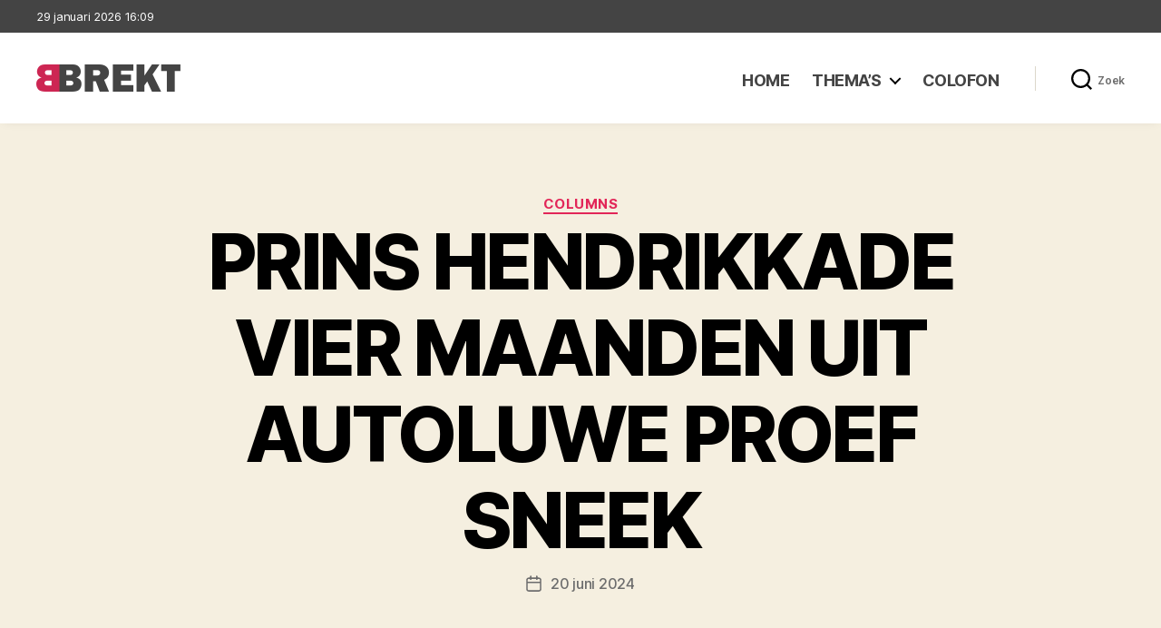

--- FILE ---
content_type: text/html; charset=UTF-8
request_url: https://www.brekt.nl/prins-hendrikkade-vier-maanden-uit-autoluwe-proef-sneek/
body_size: 94913
content:
<!DOCTYPE html>

<html class="no-js" lang="nl-NL">

	<head>

		<meta charset="UTF-8">
		<meta name="viewport" content="width=device-width, initial-scale=1.0" >

		<link rel="profile" href="https://gmpg.org/xfn/11">

		<title>PRINS HENDRIKKADE VIER MAANDEN UIT AUTOLUWE PROEF SNEEK - Brekt</title>
<meta name="description" content="Het college van Súdwest-Fryslân heeft op dinsdag 18 juni ertoe besloten om de Prins Hendrikkade gedurende vier maanden buiten de autoluwe proef van de Sneker binnenstad te houden. De wijziging is per woensdag 19 juni ingegaan. Tijdens een persconferentie hedenochtend benadrukt verantwoordelijk PvdA-wethouder Rietman dat in deze besluitvorming emoties en&hellip;">
<meta name="robots" content="index, follow, max-snippet:-1, max-image-preview:large, max-video-preview:-1">
<link rel="canonical" href="https://www.brekt.nl/prins-hendrikkade-vier-maanden-uit-autoluwe-proef-sneek/">
<meta property="og:url" content="https://www.brekt.nl/prins-hendrikkade-vier-maanden-uit-autoluwe-proef-sneek/">
<meta property="og:site_name" content="Brekt">
<meta property="og:locale" content="nl_NL">
<meta property="og:type" content="article">
<meta property="article:author" content="https://www.facebook.com/brekt.nl">
<meta property="article:publisher" content="https://www.facebook.com/brekt.nl">
<meta property="article:section" content="Columns">
<meta property="og:title" content="PRINS HENDRIKKADE VIER MAANDEN UIT AUTOLUWE PROEF SNEEK - Brekt">
<meta property="og:description" content="Het college van Súdwest-Fryslân heeft op dinsdag 18 juni ertoe besloten om de Prins Hendrikkade gedurende vier maanden buiten de autoluwe proef van de Sneker binnenstad te houden. De wijziging is per woensdag 19 juni ingegaan. Tijdens een persconferentie hedenochtend benadrukt verantwoordelijk PvdA-wethouder Rietman dat in deze besluitvorming emoties en&hellip;">
<meta property="og:image" content="https://www.brekt.nl/wp-content/uploads/2024/06/jeroen-1l.jpg">
<meta property="og:image:secure_url" content="https://www.brekt.nl/wp-content/uploads/2024/06/jeroen-1l.jpg">
<meta property="og:image:width" content="1600">
<meta property="og:image:height" content="1200">
<meta name="twitter:card" content="summary">
<meta name="twitter:title" content="PRINS HENDRIKKADE VIER MAANDEN UIT AUTOLUWE PROEF SNEEK - Brekt">
<meta name="twitter:description" content="Het college van Súdwest-Fryslân heeft op dinsdag 18 juni ertoe besloten om de Prins Hendrikkade gedurende vier maanden buiten de autoluwe proef van de Sneker binnenstad te houden. De wijziging is per woensdag 19 juni ingegaan. Tijdens een persconferentie hedenochtend benadrukt verantwoordelijk PvdA-wethouder Rietman dat in deze besluitvorming emoties en&hellip;">
<meta name="twitter:image" content="https://www.brekt.nl/wp-content/uploads/2024/06/jeroen-1l.jpg">
<link rel="alternate" type="application/rss+xml" title="Brekt &raquo; feed" href="https://www.brekt.nl/feed/" />
<link rel="alternate" type="application/rss+xml" title="Brekt &raquo; reacties feed" href="https://www.brekt.nl/comments/feed/" />
<link rel="alternate" title="oEmbed (JSON)" type="application/json+oembed" href="https://www.brekt.nl/wp-json/oembed/1.0/embed?url=https%3A%2F%2Fwww.brekt.nl%2Fprins-hendrikkade-vier-maanden-uit-autoluwe-proef-sneek%2F" />
<link rel="alternate" title="oEmbed (XML)" type="text/xml+oembed" href="https://www.brekt.nl/wp-json/oembed/1.0/embed?url=https%3A%2F%2Fwww.brekt.nl%2Fprins-hendrikkade-vier-maanden-uit-autoluwe-proef-sneek%2F&#038;format=xml" />
<style id='wp-img-auto-sizes-contain-inline-css'>
img:is([sizes=auto i],[sizes^="auto," i]){contain-intrinsic-size:3000px 1500px}
/*# sourceURL=wp-img-auto-sizes-contain-inline-css */
</style>
<style id='wp-emoji-styles-inline-css'>

	img.wp-smiley, img.emoji {
		display: inline !important;
		border: none !important;
		box-shadow: none !important;
		height: 1em !important;
		width: 1em !important;
		margin: 0 0.07em !important;
		vertical-align: -0.1em !important;
		background: none !important;
		padding: 0 !important;
	}
/*# sourceURL=wp-emoji-styles-inline-css */
</style>
<style id='wp-block-library-inline-css'>
:root{--wp-block-synced-color:#7a00df;--wp-block-synced-color--rgb:122,0,223;--wp-bound-block-color:var(--wp-block-synced-color);--wp-editor-canvas-background:#ddd;--wp-admin-theme-color:#007cba;--wp-admin-theme-color--rgb:0,124,186;--wp-admin-theme-color-darker-10:#006ba1;--wp-admin-theme-color-darker-10--rgb:0,107,160.5;--wp-admin-theme-color-darker-20:#005a87;--wp-admin-theme-color-darker-20--rgb:0,90,135;--wp-admin-border-width-focus:2px}@media (min-resolution:192dpi){:root{--wp-admin-border-width-focus:1.5px}}.wp-element-button{cursor:pointer}:root .has-very-light-gray-background-color{background-color:#eee}:root .has-very-dark-gray-background-color{background-color:#313131}:root .has-very-light-gray-color{color:#eee}:root .has-very-dark-gray-color{color:#313131}:root .has-vivid-green-cyan-to-vivid-cyan-blue-gradient-background{background:linear-gradient(135deg,#00d084,#0693e3)}:root .has-purple-crush-gradient-background{background:linear-gradient(135deg,#34e2e4,#4721fb 50%,#ab1dfe)}:root .has-hazy-dawn-gradient-background{background:linear-gradient(135deg,#faaca8,#dad0ec)}:root .has-subdued-olive-gradient-background{background:linear-gradient(135deg,#fafae1,#67a671)}:root .has-atomic-cream-gradient-background{background:linear-gradient(135deg,#fdd79a,#004a59)}:root .has-nightshade-gradient-background{background:linear-gradient(135deg,#330968,#31cdcf)}:root .has-midnight-gradient-background{background:linear-gradient(135deg,#020381,#2874fc)}:root{--wp--preset--font-size--normal:16px;--wp--preset--font-size--huge:42px}.has-regular-font-size{font-size:1em}.has-larger-font-size{font-size:2.625em}.has-normal-font-size{font-size:var(--wp--preset--font-size--normal)}.has-huge-font-size{font-size:var(--wp--preset--font-size--huge)}.has-text-align-center{text-align:center}.has-text-align-left{text-align:left}.has-text-align-right{text-align:right}.has-fit-text{white-space:nowrap!important}#end-resizable-editor-section{display:none}.aligncenter{clear:both}.items-justified-left{justify-content:flex-start}.items-justified-center{justify-content:center}.items-justified-right{justify-content:flex-end}.items-justified-space-between{justify-content:space-between}.screen-reader-text{border:0;clip-path:inset(50%);height:1px;margin:-1px;overflow:hidden;padding:0;position:absolute;width:1px;word-wrap:normal!important}.screen-reader-text:focus{background-color:#ddd;clip-path:none;color:#444;display:block;font-size:1em;height:auto;left:5px;line-height:normal;padding:15px 23px 14px;text-decoration:none;top:5px;width:auto;z-index:100000}html :where(.has-border-color){border-style:solid}html :where([style*=border-top-color]){border-top-style:solid}html :where([style*=border-right-color]){border-right-style:solid}html :where([style*=border-bottom-color]){border-bottom-style:solid}html :where([style*=border-left-color]){border-left-style:solid}html :where([style*=border-width]){border-style:solid}html :where([style*=border-top-width]){border-top-style:solid}html :where([style*=border-right-width]){border-right-style:solid}html :where([style*=border-bottom-width]){border-bottom-style:solid}html :where([style*=border-left-width]){border-left-style:solid}html :where(img[class*=wp-image-]){height:auto;max-width:100%}:where(figure){margin:0 0 1em}html :where(.is-position-sticky){--wp-admin--admin-bar--position-offset:var(--wp-admin--admin-bar--height,0px)}@media screen and (max-width:600px){html :where(.is-position-sticky){--wp-admin--admin-bar--position-offset:0px}}

/*# sourceURL=wp-block-library-inline-css */
</style><style id='wp-block-archives-inline-css'>
.wp-block-archives{box-sizing:border-box}.wp-block-archives-dropdown label{display:block}
/*# sourceURL=https://www.brekt.nl/wp-includes/blocks/archives/style.min.css */
</style>
<style id='wp-block-categories-inline-css'>
.wp-block-categories{box-sizing:border-box}.wp-block-categories.alignleft{margin-right:2em}.wp-block-categories.alignright{margin-left:2em}.wp-block-categories.wp-block-categories-dropdown.aligncenter{text-align:center}.wp-block-categories .wp-block-categories__label{display:block;width:100%}
/*# sourceURL=https://www.brekt.nl/wp-includes/blocks/categories/style.min.css */
</style>
<style id='wp-block-heading-inline-css'>
h1:where(.wp-block-heading).has-background,h2:where(.wp-block-heading).has-background,h3:where(.wp-block-heading).has-background,h4:where(.wp-block-heading).has-background,h5:where(.wp-block-heading).has-background,h6:where(.wp-block-heading).has-background{padding:1.25em 2.375em}h1.has-text-align-left[style*=writing-mode]:where([style*=vertical-lr]),h1.has-text-align-right[style*=writing-mode]:where([style*=vertical-rl]),h2.has-text-align-left[style*=writing-mode]:where([style*=vertical-lr]),h2.has-text-align-right[style*=writing-mode]:where([style*=vertical-rl]),h3.has-text-align-left[style*=writing-mode]:where([style*=vertical-lr]),h3.has-text-align-right[style*=writing-mode]:where([style*=vertical-rl]),h4.has-text-align-left[style*=writing-mode]:where([style*=vertical-lr]),h4.has-text-align-right[style*=writing-mode]:where([style*=vertical-rl]),h5.has-text-align-left[style*=writing-mode]:where([style*=vertical-lr]),h5.has-text-align-right[style*=writing-mode]:where([style*=vertical-rl]),h6.has-text-align-left[style*=writing-mode]:where([style*=vertical-lr]),h6.has-text-align-right[style*=writing-mode]:where([style*=vertical-rl]){rotate:180deg}
/*# sourceURL=https://www.brekt.nl/wp-includes/blocks/heading/style.min.css */
</style>
<style id='wp-block-latest-posts-inline-css'>
.wp-block-latest-posts{box-sizing:border-box}.wp-block-latest-posts.alignleft{margin-right:2em}.wp-block-latest-posts.alignright{margin-left:2em}.wp-block-latest-posts.wp-block-latest-posts__list{list-style:none}.wp-block-latest-posts.wp-block-latest-posts__list li{clear:both;overflow-wrap:break-word}.wp-block-latest-posts.is-grid{display:flex;flex-wrap:wrap}.wp-block-latest-posts.is-grid li{margin:0 1.25em 1.25em 0;width:100%}@media (min-width:600px){.wp-block-latest-posts.columns-2 li{width:calc(50% - .625em)}.wp-block-latest-posts.columns-2 li:nth-child(2n){margin-right:0}.wp-block-latest-posts.columns-3 li{width:calc(33.33333% - .83333em)}.wp-block-latest-posts.columns-3 li:nth-child(3n){margin-right:0}.wp-block-latest-posts.columns-4 li{width:calc(25% - .9375em)}.wp-block-latest-posts.columns-4 li:nth-child(4n){margin-right:0}.wp-block-latest-posts.columns-5 li{width:calc(20% - 1em)}.wp-block-latest-posts.columns-5 li:nth-child(5n){margin-right:0}.wp-block-latest-posts.columns-6 li{width:calc(16.66667% - 1.04167em)}.wp-block-latest-posts.columns-6 li:nth-child(6n){margin-right:0}}:root :where(.wp-block-latest-posts.is-grid){padding:0}:root :where(.wp-block-latest-posts.wp-block-latest-posts__list){padding-left:0}.wp-block-latest-posts__post-author,.wp-block-latest-posts__post-date{display:block;font-size:.8125em}.wp-block-latest-posts__post-excerpt,.wp-block-latest-posts__post-full-content{margin-bottom:1em;margin-top:.5em}.wp-block-latest-posts__featured-image a{display:inline-block}.wp-block-latest-posts__featured-image img{height:auto;max-width:100%;width:auto}.wp-block-latest-posts__featured-image.alignleft{float:left;margin-right:1em}.wp-block-latest-posts__featured-image.alignright{float:right;margin-left:1em}.wp-block-latest-posts__featured-image.aligncenter{margin-bottom:1em;text-align:center}
/*# sourceURL=https://www.brekt.nl/wp-includes/blocks/latest-posts/style.min.css */
</style>
<style id='wp-block-columns-inline-css'>
.wp-block-columns{box-sizing:border-box;display:flex;flex-wrap:wrap!important}@media (min-width:782px){.wp-block-columns{flex-wrap:nowrap!important}}.wp-block-columns{align-items:normal!important}.wp-block-columns.are-vertically-aligned-top{align-items:flex-start}.wp-block-columns.are-vertically-aligned-center{align-items:center}.wp-block-columns.are-vertically-aligned-bottom{align-items:flex-end}@media (max-width:781px){.wp-block-columns:not(.is-not-stacked-on-mobile)>.wp-block-column{flex-basis:100%!important}}@media (min-width:782px){.wp-block-columns:not(.is-not-stacked-on-mobile)>.wp-block-column{flex-basis:0;flex-grow:1}.wp-block-columns:not(.is-not-stacked-on-mobile)>.wp-block-column[style*=flex-basis]{flex-grow:0}}.wp-block-columns.is-not-stacked-on-mobile{flex-wrap:nowrap!important}.wp-block-columns.is-not-stacked-on-mobile>.wp-block-column{flex-basis:0;flex-grow:1}.wp-block-columns.is-not-stacked-on-mobile>.wp-block-column[style*=flex-basis]{flex-grow:0}:where(.wp-block-columns){margin-bottom:1.75em}:where(.wp-block-columns.has-background){padding:1.25em 2.375em}.wp-block-column{flex-grow:1;min-width:0;overflow-wrap:break-word;word-break:break-word}.wp-block-column.is-vertically-aligned-top{align-self:flex-start}.wp-block-column.is-vertically-aligned-center{align-self:center}.wp-block-column.is-vertically-aligned-bottom{align-self:flex-end}.wp-block-column.is-vertically-aligned-stretch{align-self:stretch}.wp-block-column.is-vertically-aligned-bottom,.wp-block-column.is-vertically-aligned-center,.wp-block-column.is-vertically-aligned-top{width:100%}
/*# sourceURL=https://www.brekt.nl/wp-includes/blocks/columns/style.min.css */
</style>
<style id='wp-block-group-inline-css'>
.wp-block-group{box-sizing:border-box}:where(.wp-block-group.wp-block-group-is-layout-constrained){position:relative}
/*# sourceURL=https://www.brekt.nl/wp-includes/blocks/group/style.min.css */
</style>
<style id='wp-block-paragraph-inline-css'>
.is-small-text{font-size:.875em}.is-regular-text{font-size:1em}.is-large-text{font-size:2.25em}.is-larger-text{font-size:3em}.has-drop-cap:not(:focus):first-letter{float:left;font-size:8.4em;font-style:normal;font-weight:100;line-height:.68;margin:.05em .1em 0 0;text-transform:uppercase}body.rtl .has-drop-cap:not(:focus):first-letter{float:none;margin-left:.1em}p.has-drop-cap.has-background{overflow:hidden}:root :where(p.has-background){padding:1.25em 2.375em}:where(p.has-text-color:not(.has-link-color)) a{color:inherit}p.has-text-align-left[style*="writing-mode:vertical-lr"],p.has-text-align-right[style*="writing-mode:vertical-rl"]{rotate:180deg}
/*# sourceURL=https://www.brekt.nl/wp-includes/blocks/paragraph/style.min.css */
</style>
<style id='global-styles-inline-css'>
:root{--wp--preset--aspect-ratio--square: 1;--wp--preset--aspect-ratio--4-3: 4/3;--wp--preset--aspect-ratio--3-4: 3/4;--wp--preset--aspect-ratio--3-2: 3/2;--wp--preset--aspect-ratio--2-3: 2/3;--wp--preset--aspect-ratio--16-9: 16/9;--wp--preset--aspect-ratio--9-16: 9/16;--wp--preset--color--black: #000000;--wp--preset--color--cyan-bluish-gray: #abb8c3;--wp--preset--color--white: #ffffff;--wp--preset--color--pale-pink: #f78da7;--wp--preset--color--vivid-red: #cf2e2e;--wp--preset--color--luminous-vivid-orange: #ff6900;--wp--preset--color--luminous-vivid-amber: #fcb900;--wp--preset--color--light-green-cyan: #7bdcb5;--wp--preset--color--vivid-green-cyan: #00d084;--wp--preset--color--pale-cyan-blue: #8ed1fc;--wp--preset--color--vivid-cyan-blue: #0693e3;--wp--preset--color--vivid-purple: #9b51e0;--wp--preset--color--accent: #e22658;--wp--preset--color--primary: #000000;--wp--preset--color--secondary: #6d6d6d;--wp--preset--color--subtle-background: #dbdbdb;--wp--preset--color--background: #ffffff;--wp--preset--gradient--vivid-cyan-blue-to-vivid-purple: linear-gradient(135deg,rgb(6,147,227) 0%,rgb(155,81,224) 100%);--wp--preset--gradient--light-green-cyan-to-vivid-green-cyan: linear-gradient(135deg,rgb(122,220,180) 0%,rgb(0,208,130) 100%);--wp--preset--gradient--luminous-vivid-amber-to-luminous-vivid-orange: linear-gradient(135deg,rgb(252,185,0) 0%,rgb(255,105,0) 100%);--wp--preset--gradient--luminous-vivid-orange-to-vivid-red: linear-gradient(135deg,rgb(255,105,0) 0%,rgb(207,46,46) 100%);--wp--preset--gradient--very-light-gray-to-cyan-bluish-gray: linear-gradient(135deg,rgb(238,238,238) 0%,rgb(169,184,195) 100%);--wp--preset--gradient--cool-to-warm-spectrum: linear-gradient(135deg,rgb(74,234,220) 0%,rgb(151,120,209) 20%,rgb(207,42,186) 40%,rgb(238,44,130) 60%,rgb(251,105,98) 80%,rgb(254,248,76) 100%);--wp--preset--gradient--blush-light-purple: linear-gradient(135deg,rgb(255,206,236) 0%,rgb(152,150,240) 100%);--wp--preset--gradient--blush-bordeaux: linear-gradient(135deg,rgb(254,205,165) 0%,rgb(254,45,45) 50%,rgb(107,0,62) 100%);--wp--preset--gradient--luminous-dusk: linear-gradient(135deg,rgb(255,203,112) 0%,rgb(199,81,192) 50%,rgb(65,88,208) 100%);--wp--preset--gradient--pale-ocean: linear-gradient(135deg,rgb(255,245,203) 0%,rgb(182,227,212) 50%,rgb(51,167,181) 100%);--wp--preset--gradient--electric-grass: linear-gradient(135deg,rgb(202,248,128) 0%,rgb(113,206,126) 100%);--wp--preset--gradient--midnight: linear-gradient(135deg,rgb(2,3,129) 0%,rgb(40,116,252) 100%);--wp--preset--font-size--small: 18px;--wp--preset--font-size--medium: 20px;--wp--preset--font-size--large: 26.25px;--wp--preset--font-size--x-large: 42px;--wp--preset--font-size--normal: 21px;--wp--preset--font-size--larger: 32px;--wp--preset--spacing--20: 0.44rem;--wp--preset--spacing--30: 0.67rem;--wp--preset--spacing--40: 1rem;--wp--preset--spacing--50: 1.5rem;--wp--preset--spacing--60: 2.25rem;--wp--preset--spacing--70: 3.38rem;--wp--preset--spacing--80: 5.06rem;--wp--preset--shadow--natural: 6px 6px 9px rgba(0, 0, 0, 0.2);--wp--preset--shadow--deep: 12px 12px 50px rgba(0, 0, 0, 0.4);--wp--preset--shadow--sharp: 6px 6px 0px rgba(0, 0, 0, 0.2);--wp--preset--shadow--outlined: 6px 6px 0px -3px rgb(255, 255, 255), 6px 6px rgb(0, 0, 0);--wp--preset--shadow--crisp: 6px 6px 0px rgb(0, 0, 0);}:where(.is-layout-flex){gap: 0.5em;}:where(.is-layout-grid){gap: 0.5em;}body .is-layout-flex{display: flex;}.is-layout-flex{flex-wrap: wrap;align-items: center;}.is-layout-flex > :is(*, div){margin: 0;}body .is-layout-grid{display: grid;}.is-layout-grid > :is(*, div){margin: 0;}:where(.wp-block-columns.is-layout-flex){gap: 2em;}:where(.wp-block-columns.is-layout-grid){gap: 2em;}:where(.wp-block-post-template.is-layout-flex){gap: 1.25em;}:where(.wp-block-post-template.is-layout-grid){gap: 1.25em;}.has-black-color{color: var(--wp--preset--color--black) !important;}.has-cyan-bluish-gray-color{color: var(--wp--preset--color--cyan-bluish-gray) !important;}.has-white-color{color: var(--wp--preset--color--white) !important;}.has-pale-pink-color{color: var(--wp--preset--color--pale-pink) !important;}.has-vivid-red-color{color: var(--wp--preset--color--vivid-red) !important;}.has-luminous-vivid-orange-color{color: var(--wp--preset--color--luminous-vivid-orange) !important;}.has-luminous-vivid-amber-color{color: var(--wp--preset--color--luminous-vivid-amber) !important;}.has-light-green-cyan-color{color: var(--wp--preset--color--light-green-cyan) !important;}.has-vivid-green-cyan-color{color: var(--wp--preset--color--vivid-green-cyan) !important;}.has-pale-cyan-blue-color{color: var(--wp--preset--color--pale-cyan-blue) !important;}.has-vivid-cyan-blue-color{color: var(--wp--preset--color--vivid-cyan-blue) !important;}.has-vivid-purple-color{color: var(--wp--preset--color--vivid-purple) !important;}.has-black-background-color{background-color: var(--wp--preset--color--black) !important;}.has-cyan-bluish-gray-background-color{background-color: var(--wp--preset--color--cyan-bluish-gray) !important;}.has-white-background-color{background-color: var(--wp--preset--color--white) !important;}.has-pale-pink-background-color{background-color: var(--wp--preset--color--pale-pink) !important;}.has-vivid-red-background-color{background-color: var(--wp--preset--color--vivid-red) !important;}.has-luminous-vivid-orange-background-color{background-color: var(--wp--preset--color--luminous-vivid-orange) !important;}.has-luminous-vivid-amber-background-color{background-color: var(--wp--preset--color--luminous-vivid-amber) !important;}.has-light-green-cyan-background-color{background-color: var(--wp--preset--color--light-green-cyan) !important;}.has-vivid-green-cyan-background-color{background-color: var(--wp--preset--color--vivid-green-cyan) !important;}.has-pale-cyan-blue-background-color{background-color: var(--wp--preset--color--pale-cyan-blue) !important;}.has-vivid-cyan-blue-background-color{background-color: var(--wp--preset--color--vivid-cyan-blue) !important;}.has-vivid-purple-background-color{background-color: var(--wp--preset--color--vivid-purple) !important;}.has-black-border-color{border-color: var(--wp--preset--color--black) !important;}.has-cyan-bluish-gray-border-color{border-color: var(--wp--preset--color--cyan-bluish-gray) !important;}.has-white-border-color{border-color: var(--wp--preset--color--white) !important;}.has-pale-pink-border-color{border-color: var(--wp--preset--color--pale-pink) !important;}.has-vivid-red-border-color{border-color: var(--wp--preset--color--vivid-red) !important;}.has-luminous-vivid-orange-border-color{border-color: var(--wp--preset--color--luminous-vivid-orange) !important;}.has-luminous-vivid-amber-border-color{border-color: var(--wp--preset--color--luminous-vivid-amber) !important;}.has-light-green-cyan-border-color{border-color: var(--wp--preset--color--light-green-cyan) !important;}.has-vivid-green-cyan-border-color{border-color: var(--wp--preset--color--vivid-green-cyan) !important;}.has-pale-cyan-blue-border-color{border-color: var(--wp--preset--color--pale-cyan-blue) !important;}.has-vivid-cyan-blue-border-color{border-color: var(--wp--preset--color--vivid-cyan-blue) !important;}.has-vivid-purple-border-color{border-color: var(--wp--preset--color--vivid-purple) !important;}.has-vivid-cyan-blue-to-vivid-purple-gradient-background{background: var(--wp--preset--gradient--vivid-cyan-blue-to-vivid-purple) !important;}.has-light-green-cyan-to-vivid-green-cyan-gradient-background{background: var(--wp--preset--gradient--light-green-cyan-to-vivid-green-cyan) !important;}.has-luminous-vivid-amber-to-luminous-vivid-orange-gradient-background{background: var(--wp--preset--gradient--luminous-vivid-amber-to-luminous-vivid-orange) !important;}.has-luminous-vivid-orange-to-vivid-red-gradient-background{background: var(--wp--preset--gradient--luminous-vivid-orange-to-vivid-red) !important;}.has-very-light-gray-to-cyan-bluish-gray-gradient-background{background: var(--wp--preset--gradient--very-light-gray-to-cyan-bluish-gray) !important;}.has-cool-to-warm-spectrum-gradient-background{background: var(--wp--preset--gradient--cool-to-warm-spectrum) !important;}.has-blush-light-purple-gradient-background{background: var(--wp--preset--gradient--blush-light-purple) !important;}.has-blush-bordeaux-gradient-background{background: var(--wp--preset--gradient--blush-bordeaux) !important;}.has-luminous-dusk-gradient-background{background: var(--wp--preset--gradient--luminous-dusk) !important;}.has-pale-ocean-gradient-background{background: var(--wp--preset--gradient--pale-ocean) !important;}.has-electric-grass-gradient-background{background: var(--wp--preset--gradient--electric-grass) !important;}.has-midnight-gradient-background{background: var(--wp--preset--gradient--midnight) !important;}.has-small-font-size{font-size: var(--wp--preset--font-size--small) !important;}.has-medium-font-size{font-size: var(--wp--preset--font-size--medium) !important;}.has-large-font-size{font-size: var(--wp--preset--font-size--large) !important;}.has-x-large-font-size{font-size: var(--wp--preset--font-size--x-large) !important;}
:where(.wp-block-columns.is-layout-flex){gap: 2em;}:where(.wp-block-columns.is-layout-grid){gap: 2em;}
/*# sourceURL=global-styles-inline-css */
</style>
<style id='core-block-supports-inline-css'>
.wp-container-core-columns-is-layout-9d6595d7{flex-wrap:nowrap;}
/*# sourceURL=core-block-supports-inline-css */
</style>

<style id='classic-theme-styles-inline-css'>
/*! This file is auto-generated */
.wp-block-button__link{color:#fff;background-color:#32373c;border-radius:9999px;box-shadow:none;text-decoration:none;padding:calc(.667em + 2px) calc(1.333em + 2px);font-size:1.125em}.wp-block-file__button{background:#32373c;color:#fff;text-decoration:none}
/*# sourceURL=/wp-includes/css/classic-themes.min.css */
</style>
<link rel='stylesheet' id='twentytwenty-style-css' href='https://www.brekt.nl/wp-content/themes/twentytwenty-child/style.css?ver=1.0.0' media='all' />
<style id='twentytwenty-style-inline-css'>
.color-accent,.color-accent-hover:hover,.color-accent-hover:focus,:root .has-accent-color,.has-drop-cap:not(:focus):first-letter,.wp-block-button.is-style-outline,a { color: #e22658; }blockquote,.border-color-accent,.border-color-accent-hover:hover,.border-color-accent-hover:focus { border-color: #e22658; }button,.button,.faux-button,.wp-block-button__link,.wp-block-file .wp-block-file__button,input[type="button"],input[type="reset"],input[type="submit"],.bg-accent,.bg-accent-hover:hover,.bg-accent-hover:focus,:root .has-accent-background-color,.comment-reply-link { background-color: #e22658; }.fill-children-accent,.fill-children-accent * { fill: #e22658; }:root .has-background-color,button,.button,.faux-button,.wp-block-button__link,.wp-block-file__button,input[type="button"],input[type="reset"],input[type="submit"],.wp-block-button,.comment-reply-link,.has-background.has-primary-background-color:not(.has-text-color),.has-background.has-primary-background-color *:not(.has-text-color),.has-background.has-accent-background-color:not(.has-text-color),.has-background.has-accent-background-color *:not(.has-text-color) { color: #ffffff; }:root .has-background-background-color { background-color: #ffffff; }body,.entry-title a,:root .has-primary-color { color: #000000; }:root .has-primary-background-color { background-color: #000000; }cite,figcaption,.wp-caption-text,.post-meta,.entry-content .wp-block-archives li,.entry-content .wp-block-categories li,.entry-content .wp-block-latest-posts li,.wp-block-latest-comments__comment-date,.wp-block-latest-posts__post-date,.wp-block-embed figcaption,.wp-block-image figcaption,.wp-block-pullquote cite,.comment-metadata,.comment-respond .comment-notes,.comment-respond .logged-in-as,.pagination .dots,.entry-content hr:not(.has-background),hr.styled-separator,:root .has-secondary-color { color: #6d6d6d; }:root .has-secondary-background-color { background-color: #6d6d6d; }pre,fieldset,input,textarea,table,table *,hr { border-color: #dbdbdb; }caption,code,code,kbd,samp,.wp-block-table.is-style-stripes tbody tr:nth-child(odd),:root .has-subtle-background-background-color { background-color: #dbdbdb; }.wp-block-table.is-style-stripes { border-bottom-color: #dbdbdb; }.wp-block-latest-posts.is-grid li { border-top-color: #dbdbdb; }:root .has-subtle-background-color { color: #dbdbdb; }body:not(.overlay-header) .primary-menu > li > a,body:not(.overlay-header) .primary-menu > li > .icon,.modal-menu a,.footer-menu a, .footer-widgets a:where(:not(.wp-block-button__link)),#site-footer .wp-block-button.is-style-outline,.wp-block-pullquote:before,.singular:not(.overlay-header) .entry-header a,.archive-header a,.header-footer-group .color-accent,.header-footer-group .color-accent-hover:hover { color: #cd2653; }.social-icons a,#site-footer button:not(.toggle),#site-footer .button,#site-footer .faux-button,#site-footer .wp-block-button__link,#site-footer .wp-block-file__button,#site-footer input[type="button"],#site-footer input[type="reset"],#site-footer input[type="submit"] { background-color: #cd2653; }.header-footer-group,body:not(.overlay-header) #site-header .toggle,.menu-modal .toggle { color: #000000; }body:not(.overlay-header) .primary-menu ul { background-color: #000000; }body:not(.overlay-header) .primary-menu > li > ul:after { border-bottom-color: #000000; }body:not(.overlay-header) .primary-menu ul ul:after { border-left-color: #000000; }.site-description,body:not(.overlay-header) .toggle-inner .toggle-text,.widget .post-date,.widget .rss-date,.widget_archive li,.widget_categories li,.widget cite,.widget_pages li,.widget_meta li,.widget_nav_menu li,.powered-by-wordpress,.footer-credits .privacy-policy,.to-the-top,.singular .entry-header .post-meta,.singular:not(.overlay-header) .entry-header .post-meta a { color: #6d6d6d; }.header-footer-group pre,.header-footer-group fieldset,.header-footer-group input,.header-footer-group textarea,.header-footer-group table,.header-footer-group table *,.footer-nav-widgets-wrapper,#site-footer,.menu-modal nav *,.footer-widgets-outer-wrapper,.footer-top { border-color: #dcd7ca; }.header-footer-group table caption,body:not(.overlay-header) .header-inner .toggle-wrapper::before { background-color: #dcd7ca; }
/*# sourceURL=twentytwenty-style-inline-css */
</style>
<link rel='stylesheet' id='twentytwenty-fonts-css' href='https://www.brekt.nl/wp-content/themes/twentytwenty/assets/css/font-inter.css?ver=1.0.0' media='all' />
<link rel='stylesheet' id='twentytwenty-print-style-css' href='https://www.brekt.nl/wp-content/themes/twentytwenty/print.css?ver=1.0.0' media='print' />
<script src="https://www.brekt.nl/wp-content/plugins/strato-assistant/js/cookies.js?ver=1646065839" id="strato-assistant-wp-cookies-js"></script>
<script src="https://www.brekt.nl/wp-content/themes/twentytwenty/assets/js/index.js?ver=1.0.0" id="twentytwenty-js-js" defer data-wp-strategy="defer"></script>
<link rel="https://api.w.org/" href="https://www.brekt.nl/wp-json/" /><link rel="alternate" title="JSON" type="application/json" href="https://www.brekt.nl/wp-json/wp/v2/posts/51807" /><link rel="EditURI" type="application/rsd+xml" title="RSD" href="https://www.brekt.nl/xmlrpc.php?rsd" />
<meta name="generator" content="WordPress 6.9" />
<link rel='shortlink' href='https://www.brekt.nl/?p=51807' />
<!-- Analytics by WP Statistics - https://wp-statistics.com -->
<script>
document.documentElement.className = document.documentElement.className.replace( 'no-js', 'js' );
//# sourceURL=twentytwenty_no_js_class
</script>
<style id="custom-background-css">
body.custom-background { background-color: #ffffff; }
</style>
	<link rel="icon" href="https://www.brekt.nl/wp-content/uploads/2022/02/Favicon-150x150.png" sizes="32x32" />
<link rel="icon" href="https://www.brekt.nl/wp-content/uploads/2022/02/Favicon-300x300.png" sizes="192x192" />
<link rel="apple-touch-icon" href="https://www.brekt.nl/wp-content/uploads/2022/02/Favicon-300x300.png" />
<meta name="msapplication-TileImage" content="https://www.brekt.nl/wp-content/uploads/2022/02/Favicon-300x300.png" />

	</head>

	<body class="wp-singular post-template-default single single-post postid-51807 single-format-standard custom-background wp-custom-logo wp-embed-responsive wp-theme-twentytwenty wp-child-theme-twentytwenty-child singular enable-search-modal has-post-thumbnail has-single-pagination showing-comments hide-avatars footer-top-visible reduced-spacing">

		<a class="skip-link screen-reader-text" href="#site-content">Ga naar de inhoud</a>
		<header id="site-header" class="header-footer-group">
		
			<div class="header-date-group">
				<div class="header-inner section-inner">
					<script type="text/javascript">
						var d = new Date();
						document.write(
							d.toLocaleDateString('nl-NL',{year: 'numeric', month: 'long', day: 'numeric' })
							+ ' ' + 
							d.toLocaleTimeString('nl-NL', { hour: '2-digit', minute: '2-digit' })
						);
					</script>
				</div>
			</div>

			<div class="header-inner section-inner">

				<div class="header-titles-wrapper">

					
						<button class="toggle search-toggle mobile-search-toggle" data-toggle-target=".search-modal" data-toggle-body-class="showing-search-modal" data-set-focus=".search-modal .search-field" aria-expanded="false">
							<span class="toggle-inner">
								<span class="toggle-icon">
									<svg class="svg-icon" aria-hidden="true" role="img" focusable="false" xmlns="http://www.w3.org/2000/svg" width="23" height="23" viewBox="0 0 23 23"><path d="M38.710696,48.0601792 L43,52.3494831 L41.3494831,54 L37.0601792,49.710696 C35.2632422,51.1481185 32.9839107,52.0076499 30.5038249,52.0076499 C24.7027226,52.0076499 20,47.3049272 20,41.5038249 C20,35.7027226 24.7027226,31 30.5038249,31 C36.3049272,31 41.0076499,35.7027226 41.0076499,41.5038249 C41.0076499,43.9839107 40.1481185,46.2632422 38.710696,48.0601792 Z M36.3875844,47.1716785 C37.8030221,45.7026647 38.6734666,43.7048964 38.6734666,41.5038249 C38.6734666,36.9918565 35.0157934,33.3341833 30.5038249,33.3341833 C25.9918565,33.3341833 22.3341833,36.9918565 22.3341833,41.5038249 C22.3341833,46.0157934 25.9918565,49.6734666 30.5038249,49.6734666 C32.7048964,49.6734666 34.7026647,48.8030221 36.1716785,47.3875844 C36.2023931,47.347638 36.2360451,47.3092237 36.2726343,47.2726343 C36.3092237,47.2360451 36.347638,47.2023931 36.3875844,47.1716785 Z" transform="translate(-20 -31)" /></svg>								</span>
								<span class="toggle-text">Zoek</span>
							</span>
						</button><!-- .search-toggle -->

					
					<div class="header-titles">

						<div class="site-logo faux-heading"><a href="https://www.brekt.nl/" class="custom-logo-link" rel="home"><img width="159" height="30" src="https://www.brekt.nl/wp-content/uploads/2022/02/Logo.png" class="custom-logo" alt="Brekt" decoding="async" /></a><span class="screen-reader-text">Brekt</span></div>
					</div><!-- .header-titles -->

					<button class="toggle nav-toggle mobile-nav-toggle" data-toggle-target=".menu-modal"  data-toggle-body-class="showing-menu-modal" aria-expanded="false" data-set-focus=".close-nav-toggle">
						<span class="toggle-inner">
							<span class="toggle-icon">
								<svg class="svg-icon" aria-hidden="true" role="img" focusable="false" xmlns="http://www.w3.org/2000/svg" width="26" height="7" viewBox="0 0 26 7"><path fill-rule="evenodd" d="M332.5,45 C330.567003,45 329,43.4329966 329,41.5 C329,39.5670034 330.567003,38 332.5,38 C334.432997,38 336,39.5670034 336,41.5 C336,43.4329966 334.432997,45 332.5,45 Z M342,45 C340.067003,45 338.5,43.4329966 338.5,41.5 C338.5,39.5670034 340.067003,38 342,38 C343.932997,38 345.5,39.5670034 345.5,41.5 C345.5,43.4329966 343.932997,45 342,45 Z M351.5,45 C349.567003,45 348,43.4329966 348,41.5 C348,39.5670034 349.567003,38 351.5,38 C353.432997,38 355,39.5670034 355,41.5 C355,43.4329966 353.432997,45 351.5,45 Z" transform="translate(-329 -38)" /></svg>							</span>
							<span class="toggle-text">Menu</span>
						</span>
					</button><!-- .nav-toggle -->

				</div><!-- .header-titles-wrapper -->

				<div class="header-navigation-wrapper">

					
							<nav class="primary-menu-wrapper" aria-label="Horizontaal">

								<ul class="primary-menu reset-list-style">

								<li id="menu-item-22" class="menu-item menu-item-type-custom menu-item-object-custom menu-item-home menu-item-22"><a href="https://www.brekt.nl">Home</a></li>
<li id="menu-item-23" class="menu-item menu-item-type-custom menu-item-object-custom menu-item-has-children menu-item-23"><a href="#">Thema&#8217;s</a><span class="icon"></span>
<ul class="sub-menu">
	<li id="menu-item-200" class="menu-item menu-item-type-taxonomy menu-item-object-category menu-item-200"><a href="https://www.brekt.nl/category/anekdotes/">Anekdotes</a></li>
	<li id="menu-item-32260" class="menu-item menu-item-type-taxonomy menu-item-object-category menu-item-32260"><a href="https://www.brekt.nl/category/beeldschoon-sneek/">Beeldschoon Sneek</a></li>
	<li id="menu-item-32261" class="menu-item menu-item-type-taxonomy menu-item-object-category menu-item-32261"><a href="https://www.brekt.nl/category/beleid/">Beleid</a></li>
	<li id="menu-item-1044" class="menu-item menu-item-type-taxonomy menu-item-object-category menu-item-1044"><a href="https://www.brekt.nl/category/blik-op-bolsward/">Blik op Bolsward</a></li>
	<li id="menu-item-201" class="menu-item menu-item-type-taxonomy menu-item-object-category menu-item-201"><a href="https://www.brekt.nl/category/boeken/">Boeken</a></li>
	<li id="menu-item-202" class="menu-item menu-item-type-taxonomy menu-item-object-category menu-item-202"><a href="https://www.brekt.nl/category/bolsward/">Bolsward</a></li>
	<li id="menu-item-203" class="menu-item menu-item-type-taxonomy menu-item-object-category current-post-ancestor current-menu-parent current-post-parent menu-item-203"><a href="https://www.brekt.nl/category/columns/">Columns</a></li>
	<li id="menu-item-204" class="menu-item menu-item-type-taxonomy menu-item-object-category menu-item-204"><a href="https://www.brekt.nl/category/commentaar/">Commentaar</a></li>
	<li id="menu-item-166" class="menu-item menu-item-type-taxonomy menu-item-object-category menu-item-166"><a href="https://www.brekt.nl/category/cultuur/">Cultuur</a></li>
	<li id="menu-item-32262" class="menu-item menu-item-type-taxonomy menu-item-object-category menu-item-32262"><a href="https://www.brekt.nl/category/de-fryske-marren/">De Fryske Marren</a></li>
	<li id="menu-item-32263" class="menu-item menu-item-type-taxonomy menu-item-object-category menu-item-32263"><a href="https://www.brekt.nl/category/defensie/">Defensie</a></li>
	<li id="menu-item-4175" class="menu-item menu-item-type-taxonomy menu-item-object-category menu-item-4175"><a href="https://www.brekt.nl/category/dieren/">Dieren</a></li>
	<li id="menu-item-167" class="menu-item menu-item-type-taxonomy menu-item-object-category menu-item-167"><a href="https://www.brekt.nl/category/economie/">Economie</a></li>
	<li id="menu-item-4176" class="menu-item menu-item-type-taxonomy menu-item-object-category menu-item-4176"><a href="https://www.brekt.nl/category/energie/">Energie</a></li>
	<li id="menu-item-324" class="menu-item menu-item-type-taxonomy menu-item-object-category menu-item-324"><a href="https://www.brekt.nl/category/ethiek/">Ethiek</a></li>
	<li id="menu-item-205" class="menu-item menu-item-type-taxonomy menu-item-object-category menu-item-205"><a href="https://www.brekt.nl/category/europa/">Europa</a></li>
	<li id="menu-item-206" class="menu-item menu-item-type-taxonomy menu-item-object-category menu-item-206"><a href="https://www.brekt.nl/category/filmpjes/">Filmpjes</a></li>
	<li id="menu-item-32264" class="menu-item menu-item-type-taxonomy menu-item-object-category menu-item-32264"><a href="https://www.brekt.nl/category/filosofie/">Filosofie</a></li>
	<li id="menu-item-32265" class="menu-item menu-item-type-taxonomy menu-item-object-category menu-item-32265"><a href="https://www.brekt.nl/category/financien/">Financiën</a></li>
	<li id="menu-item-207" class="menu-item menu-item-type-taxonomy menu-item-object-category menu-item-207"><a href="https://www.brekt.nl/category/fotos/">Foto&#8217;s</a></li>
	<li id="menu-item-208" class="menu-item menu-item-type-taxonomy menu-item-object-category menu-item-208"><a href="https://www.brekt.nl/category/fryslan/">Fryslân</a></li>
	<li id="menu-item-168" class="menu-item menu-item-type-taxonomy menu-item-object-category menu-item-168"><a href="https://www.brekt.nl/category/geschiedenis/">Geschiedenis</a></li>
	<li id="menu-item-209" class="menu-item menu-item-type-taxonomy menu-item-object-category menu-item-209"><a href="https://www.brekt.nl/category/godsdienst/">Godsdienst</a></li>
	<li id="menu-item-210" class="menu-item menu-item-type-taxonomy menu-item-object-category menu-item-210"><a href="https://www.brekt.nl/category/humor/">Humor</a></li>
	<li id="menu-item-32266" class="menu-item menu-item-type-taxonomy menu-item-object-category menu-item-32266"><a href="https://www.brekt.nl/category/ingezonden/">Ingezonden</a></li>
	<li id="menu-item-211" class="menu-item menu-item-type-taxonomy menu-item-object-category menu-item-211"><a href="https://www.brekt.nl/category/interviews/">Interviews</a></li>
	<li id="menu-item-32267" class="menu-item menu-item-type-taxonomy menu-item-object-category menu-item-32267"><a href="https://www.brekt.nl/category/juridisch/">Juridisch</a></li>
	<li id="menu-item-4177" class="menu-item menu-item-type-taxonomy menu-item-object-category menu-item-4177"><a href="https://www.brekt.nl/category/justitie/">Justitie</a></li>
	<li id="menu-item-169" class="menu-item menu-item-type-taxonomy menu-item-object-category menu-item-169"><a href="https://www.brekt.nl/category/kunst/">Kunst</a></li>
	<li id="menu-item-170" class="menu-item menu-item-type-taxonomy menu-item-object-category menu-item-170"><a href="https://www.brekt.nl/category/landbouw/">Landbouw</a></li>
	<li id="menu-item-213" class="menu-item menu-item-type-taxonomy menu-item-object-category menu-item-213"><a href="https://www.brekt.nl/category/limericks/">Limericks</a></li>
	<li id="menu-item-212" class="menu-item menu-item-type-taxonomy menu-item-object-category menu-item-212"><a href="https://www.brekt.nl/category/media/">Media</a></li>
	<li id="menu-item-214" class="menu-item menu-item-type-taxonomy menu-item-object-category menu-item-214"><a href="https://www.brekt.nl/category/mondiaal/">Mondiaal</a></li>
	<li id="menu-item-215" class="menu-item menu-item-type-taxonomy menu-item-object-category menu-item-215"><a href="https://www.brekt.nl/category/muziek/">Muziek</a></li>
	<li id="menu-item-442" class="menu-item menu-item-type-taxonomy menu-item-object-category menu-item-442"><a href="https://www.brekt.nl/category/natuur-en-milieu/">Natuur en milieu</a></li>
	<li id="menu-item-216" class="menu-item menu-item-type-taxonomy menu-item-object-category menu-item-216"><a href="https://www.brekt.nl/category/nederland/">Nederland</a></li>
	<li id="menu-item-171" class="menu-item menu-item-type-taxonomy menu-item-object-category menu-item-171"><a href="https://www.brekt.nl/category/onderwijs/">Onderwijs</a></li>
	<li id="menu-item-32268" class="menu-item menu-item-type-taxonomy menu-item-object-category menu-item-32268"><a href="https://www.brekt.nl/category/onderzoek/">Onderzoek</a></li>
	<li id="menu-item-32269" class="menu-item menu-item-type-taxonomy menu-item-object-category menu-item-32269"><a href="https://www.brekt.nl/category/opvoeding/">Opvoeding</a></li>
	<li id="menu-item-32270" class="menu-item menu-item-type-taxonomy menu-item-object-category menu-item-32270"><a href="https://www.brekt.nl/category/overheid/">Overheid</a></li>
	<li id="menu-item-1045" class="menu-item menu-item-type-taxonomy menu-item-object-category menu-item-1045"><a href="https://www.brekt.nl/category/overpeinzingen-uit-koudum/">Overpeinzingen uit Koudum</a></li>
	<li id="menu-item-191" class="menu-item menu-item-type-taxonomy menu-item-object-category menu-item-191"><a href="https://www.brekt.nl/category/poezie/">Poëzie</a></li>
	<li id="menu-item-32271" class="menu-item menu-item-type-taxonomy menu-item-object-category menu-item-32271"><a href="https://www.brekt.nl/category/politie/">Politie</a></li>
	<li id="menu-item-172" class="menu-item menu-item-type-taxonomy menu-item-object-category menu-item-172"><a href="https://www.brekt.nl/category/politiek/">Politiek</a></li>
	<li id="menu-item-190" class="menu-item menu-item-type-taxonomy menu-item-object-category menu-item-190"><a href="https://www.brekt.nl/category/politieke-en-ambtelijke-cultuur/">Politieke en ambtelijke cultuur</a></li>
	<li id="menu-item-218" class="menu-item menu-item-type-taxonomy menu-item-object-category menu-item-218"><a href="https://www.brekt.nl/category/sneek/">Sneek</a></li>
	<li id="menu-item-173" class="menu-item menu-item-type-taxonomy menu-item-object-category menu-item-173"><a href="https://www.brekt.nl/category/sociaal/">Sociaal</a></li>
	<li id="menu-item-174" class="menu-item menu-item-type-taxonomy menu-item-object-category menu-item-174"><a href="https://www.brekt.nl/category/sport/">Sport</a></li>
	<li id="menu-item-32272" class="menu-item menu-item-type-taxonomy menu-item-object-category menu-item-32272"><a href="https://www.brekt.nl/category/spreekwoorden-en-gezegden/">Spreekwoorden en gezegden</a></li>
	<li id="menu-item-219" class="menu-item menu-item-type-taxonomy menu-item-object-category menu-item-219"><a href="https://www.brekt.nl/category/sudwest/">Súdwest</a></li>
	<li id="menu-item-32273" class="menu-item menu-item-type-taxonomy menu-item-object-category menu-item-32273"><a href="https://www.brekt.nl/category/taal/">Taal</a></li>
	<li id="menu-item-325" class="menu-item menu-item-type-taxonomy menu-item-object-category menu-item-325"><a href="https://www.brekt.nl/category/uitspraken/">Uitspraken</a></li>
	<li id="menu-item-221" class="menu-item menu-item-type-taxonomy menu-item-object-category menu-item-221"><a href="https://www.brekt.nl/category/verhalen/">Verhalen</a></li>
	<li id="menu-item-4178" class="menu-item menu-item-type-taxonomy menu-item-object-category menu-item-4178"><a href="https://www.brekt.nl/category/verkeer/">Verkeer</a></li>
	<li id="menu-item-32274" class="menu-item menu-item-type-taxonomy menu-item-object-category menu-item-32274"><a href="https://www.brekt.nl/category/vervoer/">Vervoer</a></li>
	<li id="menu-item-32275" class="menu-item menu-item-type-taxonomy menu-item-object-category menu-item-32275"><a href="https://www.brekt.nl/category/voedsel/">Voedsel</a></li>
	<li id="menu-item-32276" class="menu-item menu-item-type-taxonomy menu-item-object-category menu-item-32276"><a href="https://www.brekt.nl/category/water/">Water</a></li>
	<li id="menu-item-222" class="menu-item menu-item-type-taxonomy menu-item-object-category menu-item-222"><a href="https://www.brekt.nl/category/weer/">Weer</a></li>
	<li id="menu-item-4179" class="menu-item menu-item-type-taxonomy menu-item-object-category menu-item-4179"><a href="https://www.brekt.nl/category/welzijn/">Welzijn</a></li>
	<li id="menu-item-4180" class="menu-item menu-item-type-taxonomy menu-item-object-category menu-item-4180"><a href="https://www.brekt.nl/category/wonen/">Wonen</a></li>
	<li id="menu-item-223" class="menu-item menu-item-type-taxonomy menu-item-object-category menu-item-223"><a href="https://www.brekt.nl/category/workum/">Workum</a></li>
	<li id="menu-item-32277" class="menu-item menu-item-type-taxonomy menu-item-object-category menu-item-32277"><a href="https://www.brekt.nl/category/zorg/">Zorg</a></li>
</ul>
</li>
<li id="menu-item-164" class="menu-item menu-item-type-post_type menu-item-object-page menu-item-164"><a href="https://www.brekt.nl/colofon/">Colofon</a></li>

								</ul>

							</nav><!-- .primary-menu-wrapper -->

						
						<div class="header-toggles hide-no-js">

						
							<div class="toggle-wrapper search-toggle-wrapper">

								<button class="toggle search-toggle desktop-search-toggle" data-toggle-target=".search-modal" data-toggle-body-class="showing-search-modal" data-set-focus=".search-modal .search-field" aria-expanded="false">
									<span class="toggle-inner">
										<svg class="svg-icon" aria-hidden="true" role="img" focusable="false" xmlns="http://www.w3.org/2000/svg" width="23" height="23" viewBox="0 0 23 23"><path d="M38.710696,48.0601792 L43,52.3494831 L41.3494831,54 L37.0601792,49.710696 C35.2632422,51.1481185 32.9839107,52.0076499 30.5038249,52.0076499 C24.7027226,52.0076499 20,47.3049272 20,41.5038249 C20,35.7027226 24.7027226,31 30.5038249,31 C36.3049272,31 41.0076499,35.7027226 41.0076499,41.5038249 C41.0076499,43.9839107 40.1481185,46.2632422 38.710696,48.0601792 Z M36.3875844,47.1716785 C37.8030221,45.7026647 38.6734666,43.7048964 38.6734666,41.5038249 C38.6734666,36.9918565 35.0157934,33.3341833 30.5038249,33.3341833 C25.9918565,33.3341833 22.3341833,36.9918565 22.3341833,41.5038249 C22.3341833,46.0157934 25.9918565,49.6734666 30.5038249,49.6734666 C32.7048964,49.6734666 34.7026647,48.8030221 36.1716785,47.3875844 C36.2023931,47.347638 36.2360451,47.3092237 36.2726343,47.2726343 C36.3092237,47.2360451 36.347638,47.2023931 36.3875844,47.1716785 Z" transform="translate(-20 -31)" /></svg>										<span class="toggle-text">Zoek</span>
									</span>
								</button><!-- .search-toggle -->

							</div>

							
						</div><!-- .header-toggles -->
						
				</div><!-- .header-navigation-wrapper -->

			</div><!-- .header-inner -->

			<div class="search-modal cover-modal header-footer-group" data-modal-target-string=".search-modal" role="dialog" aria-modal="true" aria-label="Zoeken">

	<div class="search-modal-inner modal-inner">

		<div class="section-inner">

			<form role="search" aria-label="Zoeken naar:" method="get" class="search-form" action="https://www.brekt.nl/">
	<label for="search-form-1">
		<span class="screen-reader-text">
			Zoeken naar:		</span>
		<input type="search" id="search-form-1" class="search-field" placeholder="Zoek &hellip;" value="" name="s" />
	</label>
	<input type="submit" class="search-submit" value="Zoeken" />
</form>

			<button class="toggle search-untoggle close-search-toggle fill-children-current-color" data-toggle-target=".search-modal" data-toggle-body-class="showing-search-modal" data-set-focus=".search-modal .search-field">
				<span class="screen-reader-text">
					Zoeken sluiten				</span>
				<svg class="svg-icon" aria-hidden="true" role="img" focusable="false" xmlns="http://www.w3.org/2000/svg" width="16" height="16" viewBox="0 0 16 16"><polygon fill="" fill-rule="evenodd" points="6.852 7.649 .399 1.195 1.445 .149 7.899 6.602 14.352 .149 15.399 1.195 8.945 7.649 15.399 14.102 14.352 15.149 7.899 8.695 1.445 15.149 .399 14.102" /></svg>			</button><!-- .search-toggle -->

		</div><!-- .section-inner -->

	</div><!-- .search-modal-inner -->

</div><!-- .menu-modal -->

		</header><!-- #site-header -->

		
<div class="menu-modal cover-modal header-footer-group" data-modal-target-string=".menu-modal">

	<div class="menu-modal-inner modal-inner">

		<div class="menu-wrapper section-inner">

			<div class="menu-top">

				<button class="toggle close-nav-toggle fill-children-current-color" data-toggle-target=".menu-modal" data-toggle-body-class="showing-menu-modal" data-set-focus=".menu-modal">
					<span class="toggle-text">Menu sluiten</span>
					<svg class="svg-icon" aria-hidden="true" role="img" focusable="false" xmlns="http://www.w3.org/2000/svg" width="16" height="16" viewBox="0 0 16 16"><polygon fill="" fill-rule="evenodd" points="6.852 7.649 .399 1.195 1.445 .149 7.899 6.602 14.352 .149 15.399 1.195 8.945 7.649 15.399 14.102 14.352 15.149 7.899 8.695 1.445 15.149 .399 14.102" /></svg>				</button><!-- .nav-toggle -->

				
					<nav class="mobile-menu" aria-label="Mobiel">

						<ul class="modal-menu reset-list-style">

						<li class="menu-item menu-item-type-custom menu-item-object-custom menu-item-home menu-item-22"><div class="ancestor-wrapper"><a href="https://www.brekt.nl">Home</a></div><!-- .ancestor-wrapper --></li>
<li class="menu-item menu-item-type-custom menu-item-object-custom menu-item-has-children menu-item-23"><div class="ancestor-wrapper"><a href="#">Thema&#8217;s</a><button class="toggle sub-menu-toggle fill-children-current-color" data-toggle-target=".menu-modal .menu-item-23 > .sub-menu" data-toggle-type="slidetoggle" data-toggle-duration="250" aria-expanded="false"><span class="screen-reader-text">Toon submenu</span><svg class="svg-icon" aria-hidden="true" role="img" focusable="false" xmlns="http://www.w3.org/2000/svg" width="20" height="12" viewBox="0 0 20 12"><polygon fill="" fill-rule="evenodd" points="1319.899 365.778 1327.678 358 1329.799 360.121 1319.899 370.021 1310 360.121 1312.121 358" transform="translate(-1310 -358)" /></svg></button></div><!-- .ancestor-wrapper -->
<ul class="sub-menu">
	<li class="menu-item menu-item-type-taxonomy menu-item-object-category menu-item-200"><div class="ancestor-wrapper"><a href="https://www.brekt.nl/category/anekdotes/">Anekdotes</a></div><!-- .ancestor-wrapper --></li>
	<li class="menu-item menu-item-type-taxonomy menu-item-object-category menu-item-32260"><div class="ancestor-wrapper"><a href="https://www.brekt.nl/category/beeldschoon-sneek/">Beeldschoon Sneek</a></div><!-- .ancestor-wrapper --></li>
	<li class="menu-item menu-item-type-taxonomy menu-item-object-category menu-item-32261"><div class="ancestor-wrapper"><a href="https://www.brekt.nl/category/beleid/">Beleid</a></div><!-- .ancestor-wrapper --></li>
	<li class="menu-item menu-item-type-taxonomy menu-item-object-category menu-item-1044"><div class="ancestor-wrapper"><a href="https://www.brekt.nl/category/blik-op-bolsward/">Blik op Bolsward</a></div><!-- .ancestor-wrapper --></li>
	<li class="menu-item menu-item-type-taxonomy menu-item-object-category menu-item-201"><div class="ancestor-wrapper"><a href="https://www.brekt.nl/category/boeken/">Boeken</a></div><!-- .ancestor-wrapper --></li>
	<li class="menu-item menu-item-type-taxonomy menu-item-object-category menu-item-202"><div class="ancestor-wrapper"><a href="https://www.brekt.nl/category/bolsward/">Bolsward</a></div><!-- .ancestor-wrapper --></li>
	<li class="menu-item menu-item-type-taxonomy menu-item-object-category current-post-ancestor current-menu-parent current-post-parent menu-item-203"><div class="ancestor-wrapper"><a href="https://www.brekt.nl/category/columns/">Columns</a></div><!-- .ancestor-wrapper --></li>
	<li class="menu-item menu-item-type-taxonomy menu-item-object-category menu-item-204"><div class="ancestor-wrapper"><a href="https://www.brekt.nl/category/commentaar/">Commentaar</a></div><!-- .ancestor-wrapper --></li>
	<li class="menu-item menu-item-type-taxonomy menu-item-object-category menu-item-166"><div class="ancestor-wrapper"><a href="https://www.brekt.nl/category/cultuur/">Cultuur</a></div><!-- .ancestor-wrapper --></li>
	<li class="menu-item menu-item-type-taxonomy menu-item-object-category menu-item-32262"><div class="ancestor-wrapper"><a href="https://www.brekt.nl/category/de-fryske-marren/">De Fryske Marren</a></div><!-- .ancestor-wrapper --></li>
	<li class="menu-item menu-item-type-taxonomy menu-item-object-category menu-item-32263"><div class="ancestor-wrapper"><a href="https://www.brekt.nl/category/defensie/">Defensie</a></div><!-- .ancestor-wrapper --></li>
	<li class="menu-item menu-item-type-taxonomy menu-item-object-category menu-item-4175"><div class="ancestor-wrapper"><a href="https://www.brekt.nl/category/dieren/">Dieren</a></div><!-- .ancestor-wrapper --></li>
	<li class="menu-item menu-item-type-taxonomy menu-item-object-category menu-item-167"><div class="ancestor-wrapper"><a href="https://www.brekt.nl/category/economie/">Economie</a></div><!-- .ancestor-wrapper --></li>
	<li class="menu-item menu-item-type-taxonomy menu-item-object-category menu-item-4176"><div class="ancestor-wrapper"><a href="https://www.brekt.nl/category/energie/">Energie</a></div><!-- .ancestor-wrapper --></li>
	<li class="menu-item menu-item-type-taxonomy menu-item-object-category menu-item-324"><div class="ancestor-wrapper"><a href="https://www.brekt.nl/category/ethiek/">Ethiek</a></div><!-- .ancestor-wrapper --></li>
	<li class="menu-item menu-item-type-taxonomy menu-item-object-category menu-item-205"><div class="ancestor-wrapper"><a href="https://www.brekt.nl/category/europa/">Europa</a></div><!-- .ancestor-wrapper --></li>
	<li class="menu-item menu-item-type-taxonomy menu-item-object-category menu-item-206"><div class="ancestor-wrapper"><a href="https://www.brekt.nl/category/filmpjes/">Filmpjes</a></div><!-- .ancestor-wrapper --></li>
	<li class="menu-item menu-item-type-taxonomy menu-item-object-category menu-item-32264"><div class="ancestor-wrapper"><a href="https://www.brekt.nl/category/filosofie/">Filosofie</a></div><!-- .ancestor-wrapper --></li>
	<li class="menu-item menu-item-type-taxonomy menu-item-object-category menu-item-32265"><div class="ancestor-wrapper"><a href="https://www.brekt.nl/category/financien/">Financiën</a></div><!-- .ancestor-wrapper --></li>
	<li class="menu-item menu-item-type-taxonomy menu-item-object-category menu-item-207"><div class="ancestor-wrapper"><a href="https://www.brekt.nl/category/fotos/">Foto&#8217;s</a></div><!-- .ancestor-wrapper --></li>
	<li class="menu-item menu-item-type-taxonomy menu-item-object-category menu-item-208"><div class="ancestor-wrapper"><a href="https://www.brekt.nl/category/fryslan/">Fryslân</a></div><!-- .ancestor-wrapper --></li>
	<li class="menu-item menu-item-type-taxonomy menu-item-object-category menu-item-168"><div class="ancestor-wrapper"><a href="https://www.brekt.nl/category/geschiedenis/">Geschiedenis</a></div><!-- .ancestor-wrapper --></li>
	<li class="menu-item menu-item-type-taxonomy menu-item-object-category menu-item-209"><div class="ancestor-wrapper"><a href="https://www.brekt.nl/category/godsdienst/">Godsdienst</a></div><!-- .ancestor-wrapper --></li>
	<li class="menu-item menu-item-type-taxonomy menu-item-object-category menu-item-210"><div class="ancestor-wrapper"><a href="https://www.brekt.nl/category/humor/">Humor</a></div><!-- .ancestor-wrapper --></li>
	<li class="menu-item menu-item-type-taxonomy menu-item-object-category menu-item-32266"><div class="ancestor-wrapper"><a href="https://www.brekt.nl/category/ingezonden/">Ingezonden</a></div><!-- .ancestor-wrapper --></li>
	<li class="menu-item menu-item-type-taxonomy menu-item-object-category menu-item-211"><div class="ancestor-wrapper"><a href="https://www.brekt.nl/category/interviews/">Interviews</a></div><!-- .ancestor-wrapper --></li>
	<li class="menu-item menu-item-type-taxonomy menu-item-object-category menu-item-32267"><div class="ancestor-wrapper"><a href="https://www.brekt.nl/category/juridisch/">Juridisch</a></div><!-- .ancestor-wrapper --></li>
	<li class="menu-item menu-item-type-taxonomy menu-item-object-category menu-item-4177"><div class="ancestor-wrapper"><a href="https://www.brekt.nl/category/justitie/">Justitie</a></div><!-- .ancestor-wrapper --></li>
	<li class="menu-item menu-item-type-taxonomy menu-item-object-category menu-item-169"><div class="ancestor-wrapper"><a href="https://www.brekt.nl/category/kunst/">Kunst</a></div><!-- .ancestor-wrapper --></li>
	<li class="menu-item menu-item-type-taxonomy menu-item-object-category menu-item-170"><div class="ancestor-wrapper"><a href="https://www.brekt.nl/category/landbouw/">Landbouw</a></div><!-- .ancestor-wrapper --></li>
	<li class="menu-item menu-item-type-taxonomy menu-item-object-category menu-item-213"><div class="ancestor-wrapper"><a href="https://www.brekt.nl/category/limericks/">Limericks</a></div><!-- .ancestor-wrapper --></li>
	<li class="menu-item menu-item-type-taxonomy menu-item-object-category menu-item-212"><div class="ancestor-wrapper"><a href="https://www.brekt.nl/category/media/">Media</a></div><!-- .ancestor-wrapper --></li>
	<li class="menu-item menu-item-type-taxonomy menu-item-object-category menu-item-214"><div class="ancestor-wrapper"><a href="https://www.brekt.nl/category/mondiaal/">Mondiaal</a></div><!-- .ancestor-wrapper --></li>
	<li class="menu-item menu-item-type-taxonomy menu-item-object-category menu-item-215"><div class="ancestor-wrapper"><a href="https://www.brekt.nl/category/muziek/">Muziek</a></div><!-- .ancestor-wrapper --></li>
	<li class="menu-item menu-item-type-taxonomy menu-item-object-category menu-item-442"><div class="ancestor-wrapper"><a href="https://www.brekt.nl/category/natuur-en-milieu/">Natuur en milieu</a></div><!-- .ancestor-wrapper --></li>
	<li class="menu-item menu-item-type-taxonomy menu-item-object-category menu-item-216"><div class="ancestor-wrapper"><a href="https://www.brekt.nl/category/nederland/">Nederland</a></div><!-- .ancestor-wrapper --></li>
	<li class="menu-item menu-item-type-taxonomy menu-item-object-category menu-item-171"><div class="ancestor-wrapper"><a href="https://www.brekt.nl/category/onderwijs/">Onderwijs</a></div><!-- .ancestor-wrapper --></li>
	<li class="menu-item menu-item-type-taxonomy menu-item-object-category menu-item-32268"><div class="ancestor-wrapper"><a href="https://www.brekt.nl/category/onderzoek/">Onderzoek</a></div><!-- .ancestor-wrapper --></li>
	<li class="menu-item menu-item-type-taxonomy menu-item-object-category menu-item-32269"><div class="ancestor-wrapper"><a href="https://www.brekt.nl/category/opvoeding/">Opvoeding</a></div><!-- .ancestor-wrapper --></li>
	<li class="menu-item menu-item-type-taxonomy menu-item-object-category menu-item-32270"><div class="ancestor-wrapper"><a href="https://www.brekt.nl/category/overheid/">Overheid</a></div><!-- .ancestor-wrapper --></li>
	<li class="menu-item menu-item-type-taxonomy menu-item-object-category menu-item-1045"><div class="ancestor-wrapper"><a href="https://www.brekt.nl/category/overpeinzingen-uit-koudum/">Overpeinzingen uit Koudum</a></div><!-- .ancestor-wrapper --></li>
	<li class="menu-item menu-item-type-taxonomy menu-item-object-category menu-item-191"><div class="ancestor-wrapper"><a href="https://www.brekt.nl/category/poezie/">Poëzie</a></div><!-- .ancestor-wrapper --></li>
	<li class="menu-item menu-item-type-taxonomy menu-item-object-category menu-item-32271"><div class="ancestor-wrapper"><a href="https://www.brekt.nl/category/politie/">Politie</a></div><!-- .ancestor-wrapper --></li>
	<li class="menu-item menu-item-type-taxonomy menu-item-object-category menu-item-172"><div class="ancestor-wrapper"><a href="https://www.brekt.nl/category/politiek/">Politiek</a></div><!-- .ancestor-wrapper --></li>
	<li class="menu-item menu-item-type-taxonomy menu-item-object-category menu-item-190"><div class="ancestor-wrapper"><a href="https://www.brekt.nl/category/politieke-en-ambtelijke-cultuur/">Politieke en ambtelijke cultuur</a></div><!-- .ancestor-wrapper --></li>
	<li class="menu-item menu-item-type-taxonomy menu-item-object-category menu-item-218"><div class="ancestor-wrapper"><a href="https://www.brekt.nl/category/sneek/">Sneek</a></div><!-- .ancestor-wrapper --></li>
	<li class="menu-item menu-item-type-taxonomy menu-item-object-category menu-item-173"><div class="ancestor-wrapper"><a href="https://www.brekt.nl/category/sociaal/">Sociaal</a></div><!-- .ancestor-wrapper --></li>
	<li class="menu-item menu-item-type-taxonomy menu-item-object-category menu-item-174"><div class="ancestor-wrapper"><a href="https://www.brekt.nl/category/sport/">Sport</a></div><!-- .ancestor-wrapper --></li>
	<li class="menu-item menu-item-type-taxonomy menu-item-object-category menu-item-32272"><div class="ancestor-wrapper"><a href="https://www.brekt.nl/category/spreekwoorden-en-gezegden/">Spreekwoorden en gezegden</a></div><!-- .ancestor-wrapper --></li>
	<li class="menu-item menu-item-type-taxonomy menu-item-object-category menu-item-219"><div class="ancestor-wrapper"><a href="https://www.brekt.nl/category/sudwest/">Súdwest</a></div><!-- .ancestor-wrapper --></li>
	<li class="menu-item menu-item-type-taxonomy menu-item-object-category menu-item-32273"><div class="ancestor-wrapper"><a href="https://www.brekt.nl/category/taal/">Taal</a></div><!-- .ancestor-wrapper --></li>
	<li class="menu-item menu-item-type-taxonomy menu-item-object-category menu-item-325"><div class="ancestor-wrapper"><a href="https://www.brekt.nl/category/uitspraken/">Uitspraken</a></div><!-- .ancestor-wrapper --></li>
	<li class="menu-item menu-item-type-taxonomy menu-item-object-category menu-item-221"><div class="ancestor-wrapper"><a href="https://www.brekt.nl/category/verhalen/">Verhalen</a></div><!-- .ancestor-wrapper --></li>
	<li class="menu-item menu-item-type-taxonomy menu-item-object-category menu-item-4178"><div class="ancestor-wrapper"><a href="https://www.brekt.nl/category/verkeer/">Verkeer</a></div><!-- .ancestor-wrapper --></li>
	<li class="menu-item menu-item-type-taxonomy menu-item-object-category menu-item-32274"><div class="ancestor-wrapper"><a href="https://www.brekt.nl/category/vervoer/">Vervoer</a></div><!-- .ancestor-wrapper --></li>
	<li class="menu-item menu-item-type-taxonomy menu-item-object-category menu-item-32275"><div class="ancestor-wrapper"><a href="https://www.brekt.nl/category/voedsel/">Voedsel</a></div><!-- .ancestor-wrapper --></li>
	<li class="menu-item menu-item-type-taxonomy menu-item-object-category menu-item-32276"><div class="ancestor-wrapper"><a href="https://www.brekt.nl/category/water/">Water</a></div><!-- .ancestor-wrapper --></li>
	<li class="menu-item menu-item-type-taxonomy menu-item-object-category menu-item-222"><div class="ancestor-wrapper"><a href="https://www.brekt.nl/category/weer/">Weer</a></div><!-- .ancestor-wrapper --></li>
	<li class="menu-item menu-item-type-taxonomy menu-item-object-category menu-item-4179"><div class="ancestor-wrapper"><a href="https://www.brekt.nl/category/welzijn/">Welzijn</a></div><!-- .ancestor-wrapper --></li>
	<li class="menu-item menu-item-type-taxonomy menu-item-object-category menu-item-4180"><div class="ancestor-wrapper"><a href="https://www.brekt.nl/category/wonen/">Wonen</a></div><!-- .ancestor-wrapper --></li>
	<li class="menu-item menu-item-type-taxonomy menu-item-object-category menu-item-223"><div class="ancestor-wrapper"><a href="https://www.brekt.nl/category/workum/">Workum</a></div><!-- .ancestor-wrapper --></li>
	<li class="menu-item menu-item-type-taxonomy menu-item-object-category menu-item-32277"><div class="ancestor-wrapper"><a href="https://www.brekt.nl/category/zorg/">Zorg</a></div><!-- .ancestor-wrapper --></li>
</ul>
</li>
<li class="menu-item menu-item-type-post_type menu-item-object-page menu-item-164"><div class="ancestor-wrapper"><a href="https://www.brekt.nl/colofon/">Colofon</a></div><!-- .ancestor-wrapper --></li>

						</ul>

					</nav>

					
			</div><!-- .menu-top -->

			<div class="menu-bottom">

				
			</div><!-- .menu-bottom -->

		</div><!-- .menu-wrapper -->

	</div><!-- .menu-modal-inner -->

</div><!-- .menu-modal -->

<main id="site-content">

	
<article class="post-51807 post type-post status-publish format-standard has-post-thumbnail hentry category-columns" id="post-51807">

	
<header class="entry-header has-text-align-center header-footer-group">

	<div class="entry-header-inner section-inner medium">

		
			<div class="entry-categories">
				<span class="screen-reader-text">
					Categorieën				</span>
				<div class="entry-categories-inner">
					<a href="https://www.brekt.nl/category/columns/" rel="category tag">Columns</a>				</div><!-- .entry-categories-inner -->
			</div><!-- .entry-categories -->

			<h1 class="entry-title">PRINS HENDRIKKADE VIER MAANDEN UIT AUTOLUWE PROEF SNEEK</h1>
		<div class="post-meta-wrapper post-meta-single post-meta-single-top">

			<ul class="post-meta">

									<li class="post-author meta-wrapper">
						<span class="meta-icon">
							<span class="screen-reader-text">
								Berichtauteur							</span>
							<svg class="svg-icon" aria-hidden="true" role="img" focusable="false" xmlns="http://www.w3.org/2000/svg" width="18" height="20" viewBox="0 0 18 20"><path fill="" d="M18,19 C18,19.5522847 17.5522847,20 17,20 C16.4477153,20 16,19.5522847 16,19 L16,17 C16,15.3431458 14.6568542,14 13,14 L5,14 C3.34314575,14 2,15.3431458 2,17 L2,19 C2,19.5522847 1.55228475,20 1,20 C0.44771525,20 0,19.5522847 0,19 L0,17 C0,14.2385763 2.23857625,12 5,12 L13,12 C15.7614237,12 18,14.2385763 18,17 L18,19 Z M9,10 C6.23857625,10 4,7.76142375 4,5 C4,2.23857625 6.23857625,0 9,0 C11.7614237,0 14,2.23857625 14,5 C14,7.76142375 11.7614237,10 9,10 Z M9,8 C10.6568542,8 12,6.65685425 12,5 C12,3.34314575 10.6568542,2 9,2 C7.34314575,2 6,3.34314575 6,5 C6,6.65685425 7.34314575,8 9,8 Z" /></svg>						</span>
						<span class="meta-text">
							Door <a href="https://www.brekt.nl/author/wmdooper/">Wiebe Dooper</a>						</span>
					</li>
										<li class="post-date meta-wrapper">
						<span class="meta-icon">
							<span class="screen-reader-text">
								Berichtdatum							</span>
							<svg class="svg-icon" aria-hidden="true" role="img" focusable="false" xmlns="http://www.w3.org/2000/svg" width="18" height="19" viewBox="0 0 18 19"><path fill="" d="M4.60069444,4.09375 L3.25,4.09375 C2.47334957,4.09375 1.84375,4.72334957 1.84375,5.5 L1.84375,7.26736111 L16.15625,7.26736111 L16.15625,5.5 C16.15625,4.72334957 15.5266504,4.09375 14.75,4.09375 L13.3993056,4.09375 L13.3993056,4.55555556 C13.3993056,5.02154581 13.0215458,5.39930556 12.5555556,5.39930556 C12.0895653,5.39930556 11.7118056,5.02154581 11.7118056,4.55555556 L11.7118056,4.09375 L6.28819444,4.09375 L6.28819444,4.55555556 C6.28819444,5.02154581 5.9104347,5.39930556 5.44444444,5.39930556 C4.97845419,5.39930556 4.60069444,5.02154581 4.60069444,4.55555556 L4.60069444,4.09375 Z M6.28819444,2.40625 L11.7118056,2.40625 L11.7118056,1 C11.7118056,0.534009742 12.0895653,0.15625 12.5555556,0.15625 C13.0215458,0.15625 13.3993056,0.534009742 13.3993056,1 L13.3993056,2.40625 L14.75,2.40625 C16.4586309,2.40625 17.84375,3.79136906 17.84375,5.5 L17.84375,15.875 C17.84375,17.5836309 16.4586309,18.96875 14.75,18.96875 L3.25,18.96875 C1.54136906,18.96875 0.15625,17.5836309 0.15625,15.875 L0.15625,5.5 C0.15625,3.79136906 1.54136906,2.40625 3.25,2.40625 L4.60069444,2.40625 L4.60069444,1 C4.60069444,0.534009742 4.97845419,0.15625 5.44444444,0.15625 C5.9104347,0.15625 6.28819444,0.534009742 6.28819444,1 L6.28819444,2.40625 Z M1.84375,8.95486111 L1.84375,15.875 C1.84375,16.6516504 2.47334957,17.28125 3.25,17.28125 L14.75,17.28125 C15.5266504,17.28125 16.15625,16.6516504 16.15625,15.875 L16.15625,8.95486111 L1.84375,8.95486111 Z" /></svg>						</span>
						<span class="meta-text">
							<a href="https://www.brekt.nl/prins-hendrikkade-vier-maanden-uit-autoluwe-proef-sneek/">20 juni 2024</a>
						</span>
					</li>
					
			</ul><!-- .post-meta -->

		</div><!-- .post-meta-wrapper -->

		
	</div><!-- .entry-header-inner -->

</header><!-- .entry-header -->

	<figure class="featured-media">

		<div class="featured-media-inner section-inner">

			
			<img width="1200" height="900" src="https://www.brekt.nl/wp-content/uploads/2024/06/jeroen-1l-1200x900.jpg" class="attachment-post-thumbnail size-post-thumbnail wp-post-image" alt="" decoding="async" fetchpriority="high" srcset="https://www.brekt.nl/wp-content/uploads/2024/06/jeroen-1l-1200x900.jpg 1200w, https://www.brekt.nl/wp-content/uploads/2024/06/jeroen-1l-300x225.jpg 300w, https://www.brekt.nl/wp-content/uploads/2024/06/jeroen-1l-1024x768.jpg 1024w, https://www.brekt.nl/wp-content/uploads/2024/06/jeroen-1l-768x576.jpg 768w, https://www.brekt.nl/wp-content/uploads/2024/06/jeroen-1l-1536x1152.jpg 1536w, https://www.brekt.nl/wp-content/uploads/2024/06/jeroen-1l.jpg 1600w" sizes="(max-width: 1200px) 100vw, 1200px" />			
			
						
			
				<figcaption class="wp-caption-text">Het afplakken van borden aan de Prins Hendrikkade door gemeentelijk personeel. © Jeroen van der Kallen </figcaption>

				
		</div><!-- .featured-media-inner -->

	</figure><!-- .featured-media -->

	
	<div class="post-inner thin ">

		<div class="entry-content">

			
<p><strong>Het college van Súdwest-Fryslân heeft op dinsdag 18 juni ertoe besloten om de Prins Hendrikkade gedurende vier maanden buiten de autoluwe proef van de Sneker binnenstad te houden.</strong> </p>



<p>De wijziging is per woensdag 19 juni ingegaan. Tijdens een persconferentie hedenochtend benadrukt verantwoordelijk PvdA-wethouder Rietman dat in deze besluitvorming emoties en sentiment van burgers en ondernemers de boventoon heeft gevoerd. </p>



<p>Dit houdt in dat een inwoner van een straat in het Sperkhem of de Noorderhoek die dagelijks te maken krijgt met sluipverkeer en daarvan gewag maakt op basis van een rationele grondslag niet helemaal serieus wordt genomen.</p>



<p>Een bewijs daarvan staat ook in een artikel van de <em>Leeuwarder Courant</em>. <br>Journalist Zander Lamme schrijft namelijk: &#8216;Ten slotte concludeert de gemeente dat het probleem niet wordt verplaatst naar andere straten.&#8217;</p>



<p>Een beetje jammer allemaal. </p>



<p>Wiebe Dooper </p>



<p><strong>Geraadpleegde bron:</strong><br><em>Leeuwarder Courant </em>op internet, 19 juni 2024. </p>

		</div><!-- .entry-content -->

	</div><!-- .post-inner -->

	<div class="section-inner">
		
	</div><!-- .section-inner -->

</article><!-- .post -->
</main><!-- #site-content -->


	<div class="footer-nav-widgets-wrapper header-footer-group">

		<div class="footer-inner section-inner">

			
			
				<aside class="footer-widgets-outer-wrapper">

					<div class="footer-widgets-wrapper">

						
							<div class="footer-widgets grid-item">
								<div class="widget widget_block"><div class="widget-content">
<div class="wp-block-columns is-layout-flex wp-container-core-columns-is-layout-9d6595d7 wp-block-columns-is-layout-flex">
<div class="wp-block-column is-layout-flow wp-block-column-is-layout-flow" style="flex-basis:100%">
<div class="wp-block-group"><div class="wp-block-group__inner-container is-layout-flow wp-block-group-is-layout-flow">
<div class="wp-block-columns is-layout-flex wp-container-core-columns-is-layout-9d6595d7 wp-block-columns-is-layout-flex">
<div class="wp-block-column is-layout-flow wp-block-column-is-layout-flow" style="flex-basis:100%">
<div class="wp-block-columns is-layout-flex wp-container-core-columns-is-layout-9d6595d7 wp-block-columns-is-layout-flex">
<div class="wp-block-column is-layout-flow wp-block-column-is-layout-flow" style="flex-basis:33%">
<h6 class="wp-block-heading">Recente berichten</h6>


<ul class="wp-block-latest-posts__list wp-block-latest-posts"><li><a class="wp-block-latest-posts__post-title" href="https://www.brekt.nl/in-makkum-paardentram-voor-hotel-de-prins/">IN MAKKUM: PAARDENTRAM VOOR HOTEL DE PRINS</a></li>
<li><a class="wp-block-latest-posts__post-title" href="https://www.brekt.nl/directiewissel-bij-arriva-nederland-anne-hettinga-draagt-het-stokje-over-aan-milfred-hart/">Directiewissel bij Arriva Nederland – Anne Hettinga draagt het stokje over aan Milfred Hart</a></li>
<li><a class="wp-block-latest-posts__post-title" href="https://www.brekt.nl/gelders-bbb-statenlid-vertrekt-uit-onvrede-met-provinciaal-stikstofbeleid/">Gelders BBB-Statenlid vertrekt uit onvrede met provinciaal stikstofbeleid</a></li>
<li><a class="wp-block-latest-posts__post-title" href="https://www.brekt.nl/creatieve-incompetentie-als-bestuurlijk-fenomeen/">CREATIEVE INCOMPETENTIE ALS BESTUURLIJK FENOMEEN</a></li>
<li><a class="wp-block-latest-posts__post-title" href="https://www.brekt.nl/sybrand-buma-burgemeester-van-leeuwarden-hij-is-er-wel-en-ook-weer-niet/">SYBRAND BUMA, BURGEMEESTER VAN LEEUWARDEN: HIJ IS ER WEL EN OOK WEER NIET</a></li>
<li><a class="wp-block-latest-posts__post-title" href="https://www.brekt.nl/eindrapport-ajax-baas-blijft-ook-in-cl-overeind-4-9-voor-opvallende-dissonant/">Eindrapport Ajax: Baas blijft ook in CL overeind, 4.9 voor opvallende dissonant</a></li>
<li><a class="wp-block-latest-posts__post-title" href="https://www.brekt.nl/in-twintig-jaar-prestatiedruk-onder-jongeren-bijna-verdrievoudigd/">In twintig jaar: prestatiedruk onder jongeren bijna verdrievoudigd</a></li>
<li><a class="wp-block-latest-posts__post-title" href="https://www.brekt.nl/fameuze-bolswarder-schrijvers-en-dichters-door-de-eeuwen-heen/">FAMEUZE BOLSWARDER SCHRIJVERS EN DICHTERS DOOR DE EEUWEN HEEN</a></li>
<li><a class="wp-block-latest-posts__post-title" href="https://www.brekt.nl/histoarysk-koudum-een-lolke-dokkum/">Histoarysk Koudum: ‘Een Lolke Dokkum’</a></li>
<li><a class="wp-block-latest-posts__post-title" href="https://www.brekt.nl/v8-van-de-bmw-m5-krijgt-minder-vermogen-voor-euro-7-maar-daar-merk-je-gek-genoeg-niets-van/">V8 van de BMW M5 krijgt minder vermogen voor Euro 7, maar daar merk je gek genoeg niets van</a></li>
<li><a class="wp-block-latest-posts__post-title" href="https://www.brekt.nl/waadhoeke-en-harlingen-maken-inhaalslag-met-huisvesting-statushouders/">Waadhoeke en Harlingen maken inhaalslag met huisvesting statushouders</a></li>
<li><a class="wp-block-latest-posts__post-title" href="https://www.brekt.nl/gemeenteriedsferkiezings-2026-fnp-sudwest/">Gemeenteriedsferkiezings 2026 FNP Súdwest</a></li>
<li><a class="wp-block-latest-posts__post-title" href="https://www.brekt.nl/volendamse-meisjes-op-de-schaats/">VOLENDAMSE  VROUWEN OP DE SCHAATS</a></li>
<li><a class="wp-block-latest-posts__post-title" href="https://www.brekt.nl/clara-walstra-drieteenstrandloper/">CLARA WALSTRA: DE DRIETEENSTRANDLOPER</a></li>
<li><a class="wp-block-latest-posts__post-title" href="https://www.brekt.nl/fryslan-nieuwe-regels-voor-dijken-zijn-onverantwoord/">Fryslân: nieuwe regels voor dijken zijn onverantwoord</a></li>
<li><a class="wp-block-latest-posts__post-title" href="https://www.brekt.nl/landelijk-jongerenproject-de-stem-van-jong-nederland-in-friesland/">LANDELIJK JONGERENPROJECT ‘DE STEM VAN JONG NEDERLAND’ IN FRIESLAND</a></li>
<li><a class="wp-block-latest-posts__post-title" href="https://www.brekt.nl/de-weg-naar-het-bordes-hoe-kabinet-jetten-zijn-ministers-bijeen-puzzelt/">De weg naar het bordes: hoe kabinet-Jetten zijn ministers bijeen puzzelt</a></li>
<li><a class="wp-block-latest-posts__post-title" href="https://www.brekt.nl/eendagsvliegje/">ÉÉNDAGSVLIEGJE</a></li>
<li><a class="wp-block-latest-posts__post-title" href="https://www.brekt.nl/hielke-van-der-meulen-oog-in-oog/">HIELKE VAN DER MEULEN: &#8216;OOG IN OOG&#8217;</a></li>
<li><a class="wp-block-latest-posts__post-title" href="https://www.brekt.nl/circa-1930-melkvervoer-over-water-in-de-knipe/">CIRCA 1930: MELKVERVOER OVER DE COMPAGNONSVAART BIJ DE KNIPE</a></li>
<li><a class="wp-block-latest-posts__post-title" href="https://www.brekt.nl/provincie-wil-noodontsluitingsweg-haven-terschelling-onderzoeken/">Provincie wil noodontsluitingsweg haven Terschelling onderzoeken</a></li>
<li><a class="wp-block-latest-posts__post-title" href="https://www.brekt.nl/woede-bij-cnv-na-massaonstlag-asml-geld-klotst-tegen-de-plinten/">Woede bij CNV na massaonstlag ASML: ‘Geld klotst tegen de plinten’</a></li>
</ul></div>



<div class="wp-block-column is-layout-flow wp-block-column-is-layout-flow" style="flex-basis:33%">
<h6 class="wp-block-heading">Thema's</h6>


<ul class="wp-block-categories-list wp-block-categories">	<li class="cat-item cat-item-88"><a href="https://www.brekt.nl/category/ambtelijke-cultuur/">Ambtelijke cultuur</a>
</li>
	<li class="cat-item cat-item-18"><a href="https://www.brekt.nl/category/anekdotes/">Anekdotes</a>
</li>
	<li class="cat-item cat-item-59"><a href="https://www.brekt.nl/category/beeldschoon-sneek/">Beeldschoon Sneek</a>
</li>
	<li class="cat-item cat-item-65"><a href="https://www.brekt.nl/category/beleid/">Beleid</a>
</li>
	<li class="cat-item cat-item-91"><a href="https://www.brekt.nl/category/bestuurscultuur-leeuwarden/">Bestuurscultuur Leeuwarden</a>
</li>
	<li class="cat-item cat-item-48"><a href="https://www.brekt.nl/category/blik-op-bolsward/">Blik op Bolsward</a>
</li>
	<li class="cat-item cat-item-21"><a href="https://www.brekt.nl/category/boeken/">Boeken</a>
</li>
	<li class="cat-item cat-item-40"><a href="https://www.brekt.nl/category/bolsward/">Bolsward</a>
</li>
	<li class="cat-item cat-item-15"><a href="https://www.brekt.nl/category/columns/">Columns</a>
</li>
	<li class="cat-item cat-item-16"><a href="https://www.brekt.nl/category/commentaar/">Commentaar</a>
</li>
	<li class="cat-item cat-item-79"><a href="https://www.brekt.nl/category/criminaliteit/">Criminaliteit</a>
</li>
	<li class="cat-item cat-item-11"><a href="https://www.brekt.nl/category/cultuur/">Cultuur</a>
</li>
	<li class="cat-item cat-item-72"><a href="https://www.brekt.nl/category/de-fryske-marren/">De Fryske Marren</a>
</li>
	<li class="cat-item cat-item-63"><a href="https://www.brekt.nl/category/defensie/">Defensie</a>
</li>
	<li class="cat-item cat-item-84"><a href="https://www.brekt.nl/category/democratie/">Democratie</a>
</li>
	<li class="cat-item cat-item-50"><a href="https://www.brekt.nl/category/dieren/">Dieren</a>
</li>
	<li class="cat-item cat-item-80"><a href="https://www.brekt.nl/category/discriminatie/">Discriminatie</a>
</li>
	<li class="cat-item cat-item-7"><a href="https://www.brekt.nl/category/economie/">Economie</a>
</li>
	<li class="cat-item cat-item-53"><a href="https://www.brekt.nl/category/energie/">Energie</a>
</li>
	<li class="cat-item cat-item-46"><a href="https://www.brekt.nl/category/ethiek/">Ethiek</a>
</li>
	<li class="cat-item cat-item-32"><a href="https://www.brekt.nl/category/europa/">Europa</a>
</li>
	<li class="cat-item cat-item-24"><a href="https://www.brekt.nl/category/filmpjes/">Filmpjes</a>
</li>
	<li class="cat-item cat-item-67"><a href="https://www.brekt.nl/category/filosofie/">Filosofie</a>
</li>
	<li class="cat-item cat-item-61"><a href="https://www.brekt.nl/category/financien/">Financiën</a>
</li>
	<li class="cat-item cat-item-39"><a href="https://www.brekt.nl/category/fotos/">Foto&#039;s</a>
</li>
	<li class="cat-item cat-item-30"><a href="https://www.brekt.nl/category/fryslan/">Fryslân</a>
</li>
	<li class="cat-item cat-item-14"><a href="https://www.brekt.nl/category/geschiedenis/">Geschiedenis</a>
</li>
	<li class="cat-item cat-item-71"><a href="https://www.brekt.nl/category/gezondheid/">Gezondheid</a>
</li>
	<li class="cat-item cat-item-37"><a href="https://www.brekt.nl/category/godsdienst/">Godsdienst</a>
</li>
	<li class="cat-item cat-item-23"><a href="https://www.brekt.nl/category/humor/">Humor</a>
</li>
	<li class="cat-item cat-item-86"><a href="https://www.brekt.nl/category/infrastructuur/">Infrastructuur</a>
</li>
	<li class="cat-item cat-item-57"><a href="https://www.brekt.nl/category/ingezonden/">Ingezonden</a>
</li>
	<li class="cat-item cat-item-87"><a href="https://www.brekt.nl/category/internationaal/">Internationaal</a>
</li>
	<li class="cat-item cat-item-19"><a href="https://www.brekt.nl/category/interviews/">Interviews</a>
</li>
	<li class="cat-item cat-item-64"><a href="https://www.brekt.nl/category/juridisch/">Juridisch</a>
</li>
	<li class="cat-item cat-item-52"><a href="https://www.brekt.nl/category/justitie/">Justitie</a>
</li>
	<li class="cat-item cat-item-78"><a href="https://www.brekt.nl/category/klimaat/">Klimaat</a>
</li>
	<li class="cat-item cat-item-12"><a href="https://www.brekt.nl/category/kunst/">Kunst</a>
</li>
	<li class="cat-item cat-item-8"><a href="https://www.brekt.nl/category/landbouw/">Landbouw</a>
</li>
	<li class="cat-item cat-item-44"><a href="https://www.brekt.nl/category/limericks/">Limericks</a>
</li>
	<li class="cat-item cat-item-58"><a href="https://www.brekt.nl/category/literatuur/">Literatuur</a>
</li>
	<li class="cat-item cat-item-25"><a href="https://www.brekt.nl/category/media/">Media</a>
</li>
	<li class="cat-item cat-item-83"><a href="https://www.brekt.nl/category/medisch/">Medisch</a>
</li>
	<li class="cat-item cat-item-33"><a href="https://www.brekt.nl/category/mondiaal/">Mondiaal</a>
</li>
	<li class="cat-item cat-item-22"><a href="https://www.brekt.nl/category/muziek/">Muziek</a>
</li>
	<li class="cat-item cat-item-47"><a href="https://www.brekt.nl/category/natuur-en-milieu/">Natuur en milieu</a>
</li>
	<li class="cat-item cat-item-31"><a href="https://www.brekt.nl/category/nederland/">Nederland</a>
</li>
	<li class="cat-item cat-item-1"><a href="https://www.brekt.nl/category/niet-gecategoriseerd/">Niet gecategoriseerd</a>
</li>
	<li class="cat-item cat-item-10"><a href="https://www.brekt.nl/category/onderwijs/">Onderwijs</a>
</li>
	<li class="cat-item cat-item-70"><a href="https://www.brekt.nl/category/onderzoek/">Onderzoek</a>
</li>
	<li class="cat-item cat-item-85"><a href="https://www.brekt.nl/category/opinie/">Opinie</a>
</li>
	<li class="cat-item cat-item-68"><a href="https://www.brekt.nl/category/opvoeding/">Opvoeding</a>
</li>
	<li class="cat-item cat-item-60"><a href="https://www.brekt.nl/category/overheid/">Overheid</a>
</li>
	<li class="cat-item cat-item-49"><a href="https://www.brekt.nl/category/overpeinzingen-uit-koudum/">Overpeinzingen uit Koudum</a>
</li>
	<li class="cat-item cat-item-20"><a href="https://www.brekt.nl/category/poezie/">Poëzie</a>
</li>
	<li class="cat-item cat-item-75"><a href="https://www.brekt.nl/category/politie/">Politie</a>
</li>
	<li class="cat-item cat-item-6"><a href="https://www.brekt.nl/category/politiek/">Politiek</a>
</li>
	<li class="cat-item cat-item-34"><a href="https://www.brekt.nl/category/politieke-en-ambtelijke-cultuur/">Politieke en ambtelijke cultuur</a>
</li>
	<li class="cat-item cat-item-81"><a href="https://www.brekt.nl/category/protest/">Protest</a>
</li>
	<li class="cat-item cat-item-28"><a href="https://www.brekt.nl/category/sneek/">Sneek</a>
</li>
	<li class="cat-item cat-item-9"><a href="https://www.brekt.nl/category/sociaal/">Sociaal</a>
</li>
	<li class="cat-item cat-item-13"><a href="https://www.brekt.nl/category/sport/">Sport</a>
</li>
	<li class="cat-item cat-item-73"><a href="https://www.brekt.nl/category/spreekwoorden-en-gezegden/">Spreekwoorden en gezegden</a>
</li>
	<li class="cat-item cat-item-29"><a href="https://www.brekt.nl/category/sudwest/">Súdwest</a>
</li>
	<li class="cat-item cat-item-62"><a href="https://www.brekt.nl/category/taal/">Taal</a>
</li>
	<li class="cat-item cat-item-82"><a href="https://www.brekt.nl/category/techniek/">Techniek</a>
</li>
	<li class="cat-item cat-item-45"><a href="https://www.brekt.nl/category/uitspraken/">Uitspraken</a>
</li>
	<li class="cat-item cat-item-90"><a href="https://www.brekt.nl/category/veiligheid/">Veiligheid</a>
</li>
	<li class="cat-item cat-item-17"><a href="https://www.brekt.nl/category/verhalen/">Verhalen</a>
</li>
	<li class="cat-item cat-item-55"><a href="https://www.brekt.nl/category/verkeer/">Verkeer</a>
</li>
	<li class="cat-item cat-item-69"><a href="https://www.brekt.nl/category/vervoer/">Vervoer</a>
</li>
	<li class="cat-item cat-item-76"><a href="https://www.brekt.nl/category/voedsel/">Voedsel</a>
</li>
	<li class="cat-item cat-item-66"><a href="https://www.brekt.nl/category/water/">Water</a>
</li>
	<li class="cat-item cat-item-35"><a href="https://www.brekt.nl/category/weer/">Weer</a>
</li>
	<li class="cat-item cat-item-51"><a href="https://www.brekt.nl/category/welzijn/">Welzijn</a>
</li>
	<li class="cat-item cat-item-89"><a href="https://www.brekt.nl/category/wetenschap/">Wetenschap</a>
</li>
	<li class="cat-item cat-item-54"><a href="https://www.brekt.nl/category/wonen/">Wonen</a>
</li>
	<li class="cat-item cat-item-41"><a href="https://www.brekt.nl/category/workum/">Workum</a>
</li>
	<li class="cat-item cat-item-56"><a href="https://www.brekt.nl/category/zorg/">Zorg</a>
</li>
</ul></div>



<div class="wp-block-column is-layout-flow wp-block-column-is-layout-flow" style="flex-basis:33%">
<h6 class="wp-block-heading">Archief</h6>


<ul class="wp-block-archives-list wp-block-archives">	<li><a href='https://www.brekt.nl/2026/01/'>januari 2026</a></li>
	<li><a href='https://www.brekt.nl/2025/12/'>december 2025</a></li>
	<li><a href='https://www.brekt.nl/2025/11/'>november 2025</a></li>
	<li><a href='https://www.brekt.nl/2025/10/'>oktober 2025</a></li>
	<li><a href='https://www.brekt.nl/2025/09/'>september 2025</a></li>
	<li><a href='https://www.brekt.nl/2025/08/'>augustus 2025</a></li>
	<li><a href='https://www.brekt.nl/2025/07/'>juli 2025</a></li>
	<li><a href='https://www.brekt.nl/2025/06/'>juni 2025</a></li>
	<li><a href='https://www.brekt.nl/2025/05/'>mei 2025</a></li>
	<li><a href='https://www.brekt.nl/2025/04/'>april 2025</a></li>
	<li><a href='https://www.brekt.nl/2025/03/'>maart 2025</a></li>
	<li><a href='https://www.brekt.nl/2025/02/'>februari 2025</a></li>
	<li><a href='https://www.brekt.nl/2025/01/'>januari 2025</a></li>
	<li><a href='https://www.brekt.nl/2024/12/'>december 2024</a></li>
	<li><a href='https://www.brekt.nl/2024/11/'>november 2024</a></li>
	<li><a href='https://www.brekt.nl/2024/10/'>oktober 2024</a></li>
	<li><a href='https://www.brekt.nl/2024/09/'>september 2024</a></li>
	<li><a href='https://www.brekt.nl/2024/08/'>augustus 2024</a></li>
	<li><a href='https://www.brekt.nl/2024/07/'>juli 2024</a></li>
	<li><a href='https://www.brekt.nl/2024/06/'>juni 2024</a></li>
	<li><a href='https://www.brekt.nl/2024/05/'>mei 2024</a></li>
	<li><a href='https://www.brekt.nl/2024/04/'>april 2024</a></li>
	<li><a href='https://www.brekt.nl/2024/03/'>maart 2024</a></li>
	<li><a href='https://www.brekt.nl/2024/02/'>februari 2024</a></li>
	<li><a href='https://www.brekt.nl/2024/01/'>januari 2024</a></li>
	<li><a href='https://www.brekt.nl/2023/12/'>december 2023</a></li>
	<li><a href='https://www.brekt.nl/2023/11/'>november 2023</a></li>
	<li><a href='https://www.brekt.nl/2023/10/'>oktober 2023</a></li>
	<li><a href='https://www.brekt.nl/2023/09/'>september 2023</a></li>
	<li><a href='https://www.brekt.nl/2023/08/'>augustus 2023</a></li>
	<li><a href='https://www.brekt.nl/2023/07/'>juli 2023</a></li>
	<li><a href='https://www.brekt.nl/2023/06/'>juni 2023</a></li>
	<li><a href='https://www.brekt.nl/2023/05/'>mei 2023</a></li>
	<li><a href='https://www.brekt.nl/2023/04/'>april 2023</a></li>
	<li><a href='https://www.brekt.nl/2023/03/'>maart 2023</a></li>
	<li><a href='https://www.brekt.nl/2023/02/'>februari 2023</a></li>
	<li><a href='https://www.brekt.nl/2023/01/'>januari 2023</a></li>
	<li><a href='https://www.brekt.nl/2022/12/'>december 2022</a></li>
	<li><a href='https://www.brekt.nl/2022/11/'>november 2022</a></li>
	<li><a href='https://www.brekt.nl/2022/10/'>oktober 2022</a></li>
	<li><a href='https://www.brekt.nl/2022/09/'>september 2022</a></li>
	<li><a href='https://www.brekt.nl/2022/08/'>augustus 2022</a></li>
	<li><a href='https://www.brekt.nl/2022/07/'>juli 2022</a></li>
	<li><a href='https://www.brekt.nl/2022/06/'>juni 2022</a></li>
	<li><a href='https://www.brekt.nl/2022/05/'>mei 2022</a></li>
	<li><a href='https://www.brekt.nl/2022/04/'>april 2022</a></li>
	<li><a href='https://www.brekt.nl/2022/03/'>maart 2022</a></li>
	<li><a href='https://www.brekt.nl/2022/02/'>februari 2022</a></li>
	<li><a href='https://www.brekt.nl/214/12/'>december 214</a></li>
</ul></div>
</div>
</div>
</div>
</div></div>
</div>
</div>
</div></div>							</div>

						
					</div><!-- .footer-widgets-wrapper -->

				</aside><!-- .footer-widgets-outer-wrapper -->

			
		</div><!-- .footer-inner -->

	</div><!-- .footer-nav-widgets-wrapper -->


			<footer id="site-footer" class="header-footer-group">

				<div class="section-inner">

					<div class="footer-credits">

						<p class="footer-copyright">&copy;
							2026							<a href="https://www.brekt.nl/">Brekt</a>
							- Alle rechten voorbehouden.						</p><!-- .footer-copyright -->

						
					</div><!-- .footer-credits -->
					
					
						<nav aria-label="Footer" class="footer-menu-wrapper">

							<ul class="footer-menu reset-list-style">
								<li id="menu-item-15" class="menu-item menu-item-type-post_type menu-item-object-page menu-item-15"><a href="https://www.brekt.nl/colofon/">Colofon</a></li>
<li id="menu-item-17" class="menu-item menu-item-type-post_type menu-item-object-page menu-item-17"><a href="https://www.brekt.nl/disclaimer/">Disclaimer</a></li>
<li id="menu-item-175" class="menu-item menu-item-type-post_type menu-item-object-page menu-item-175"><a href="https://www.brekt.nl/privacy-statement/">Privacy statement</a></li>
							</ul>

						</nav><!-- .site-nav -->

					
				</div><!-- .section-inner -->

			</footer><!-- #site-footer -->

		<script type="speculationrules">
{"prefetch":[{"source":"document","where":{"and":[{"href_matches":"/*"},{"not":{"href_matches":["/wp-*.php","/wp-admin/*","/wp-content/uploads/*","/wp-content/*","/wp-content/plugins/*","/wp-content/themes/twentytwenty-child/*","/wp-content/themes/twentytwenty/*","/*\\?(.+)"]}},{"not":{"selector_matches":"a[rel~=\"nofollow\"]"}},{"not":{"selector_matches":".no-prefetch, .no-prefetch a"}}]},"eagerness":"conservative"}]}
</script>
<script id="wp-emoji-settings" type="application/json">
{"baseUrl":"https://s.w.org/images/core/emoji/17.0.2/72x72/","ext":".png","svgUrl":"https://s.w.org/images/core/emoji/17.0.2/svg/","svgExt":".svg","source":{"concatemoji":"https://www.brekt.nl/wp-includes/js/wp-emoji-release.min.js?ver=6.9"}}
</script>
<script type="module">
/*! This file is auto-generated */
const a=JSON.parse(document.getElementById("wp-emoji-settings").textContent),o=(window._wpemojiSettings=a,"wpEmojiSettingsSupports"),s=["flag","emoji"];function i(e){try{var t={supportTests:e,timestamp:(new Date).valueOf()};sessionStorage.setItem(o,JSON.stringify(t))}catch(e){}}function c(e,t,n){e.clearRect(0,0,e.canvas.width,e.canvas.height),e.fillText(t,0,0);t=new Uint32Array(e.getImageData(0,0,e.canvas.width,e.canvas.height).data);e.clearRect(0,0,e.canvas.width,e.canvas.height),e.fillText(n,0,0);const a=new Uint32Array(e.getImageData(0,0,e.canvas.width,e.canvas.height).data);return t.every((e,t)=>e===a[t])}function p(e,t){e.clearRect(0,0,e.canvas.width,e.canvas.height),e.fillText(t,0,0);var n=e.getImageData(16,16,1,1);for(let e=0;e<n.data.length;e++)if(0!==n.data[e])return!1;return!0}function u(e,t,n,a){switch(t){case"flag":return n(e,"\ud83c\udff3\ufe0f\u200d\u26a7\ufe0f","\ud83c\udff3\ufe0f\u200b\u26a7\ufe0f")?!1:!n(e,"\ud83c\udde8\ud83c\uddf6","\ud83c\udde8\u200b\ud83c\uddf6")&&!n(e,"\ud83c\udff4\udb40\udc67\udb40\udc62\udb40\udc65\udb40\udc6e\udb40\udc67\udb40\udc7f","\ud83c\udff4\u200b\udb40\udc67\u200b\udb40\udc62\u200b\udb40\udc65\u200b\udb40\udc6e\u200b\udb40\udc67\u200b\udb40\udc7f");case"emoji":return!a(e,"\ud83e\u1fac8")}return!1}function f(e,t,n,a){let r;const o=(r="undefined"!=typeof WorkerGlobalScope&&self instanceof WorkerGlobalScope?new OffscreenCanvas(300,150):document.createElement("canvas")).getContext("2d",{willReadFrequently:!0}),s=(o.textBaseline="top",o.font="600 32px Arial",{});return e.forEach(e=>{s[e]=t(o,e,n,a)}),s}function r(e){var t=document.createElement("script");t.src=e,t.defer=!0,document.head.appendChild(t)}a.supports={everything:!0,everythingExceptFlag:!0},new Promise(t=>{let n=function(){try{var e=JSON.parse(sessionStorage.getItem(o));if("object"==typeof e&&"number"==typeof e.timestamp&&(new Date).valueOf()<e.timestamp+604800&&"object"==typeof e.supportTests)return e.supportTests}catch(e){}return null}();if(!n){if("undefined"!=typeof Worker&&"undefined"!=typeof OffscreenCanvas&&"undefined"!=typeof URL&&URL.createObjectURL&&"undefined"!=typeof Blob)try{var e="postMessage("+f.toString()+"("+[JSON.stringify(s),u.toString(),c.toString(),p.toString()].join(",")+"));",a=new Blob([e],{type:"text/javascript"});const r=new Worker(URL.createObjectURL(a),{name:"wpTestEmojiSupports"});return void(r.onmessage=e=>{i(n=e.data),r.terminate(),t(n)})}catch(e){}i(n=f(s,u,c,p))}t(n)}).then(e=>{for(const n in e)a.supports[n]=e[n],a.supports.everything=a.supports.everything&&a.supports[n],"flag"!==n&&(a.supports.everythingExceptFlag=a.supports.everythingExceptFlag&&a.supports[n]);var t;a.supports.everythingExceptFlag=a.supports.everythingExceptFlag&&!a.supports.flag,a.supports.everything||((t=a.source||{}).concatemoji?r(t.concatemoji):t.wpemoji&&t.twemoji&&(r(t.twemoji),r(t.wpemoji)))});
//# sourceURL=https://www.brekt.nl/wp-includes/js/wp-emoji-loader.min.js
</script>

	</body>
</html>
